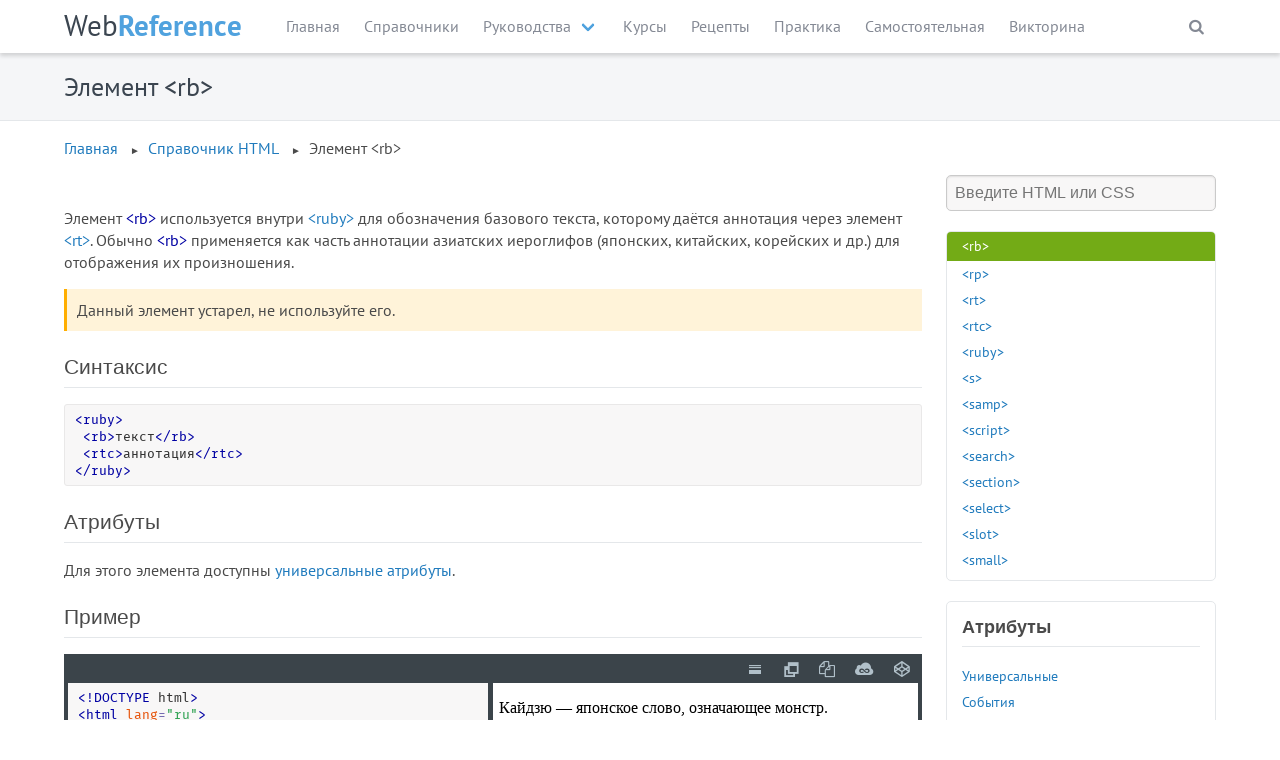

--- FILE ---
content_type: text/html; charset=UTF-8
request_url: https://webref.ru/html/rb
body_size: 8644
content:
 
    

<!DOCTYPE html>
<html lang="ru">
	<head>
		<title>Элемент <rb> | HTML | WebReference</title>
		<meta charset="utf-8" />
<meta name="MobileOptimized" content="width" />
<meta name="HandheldFriendly" content="true" />
<meta name="viewport" content="width=device-width, initial-scale=1.0" />
<meta name="description" content="Элемент &lt;rb&gt; используется внутри элемента &lt;ruby&gt; для обозначения базового текста, которому даётся аннотация через элемент &lt;rt&gt;." />
<link rel="canonical" href="https://webref.ru/html/rb" />
<link rel="shortlink" href="https://webref.ru/node/2852" />

		<meta name="theme-color" content="#50a2de" media="(prefers-color-scheme: light)">
		<meta name="theme-color" content="#1f2d3b" media="(prefers-color-scheme: dark)">
		<link rel="icon" type="image/svg+xml" href="/themes/webref/ico/favicon.svg">
		<link rel="icon" type="image/png" sizes="16x16" href="/themes/webref/ico/64x64.png">
		<link rel="icon" type="image/png" sizes="32x32" href="/themes/webref/ico/32x32.png">
		<link rel="icon" type="image/png" sizes="16x16" href="/themes/webref/ico/16x16.png">
				<link rel="preload" href="/themes/webref/font/fontello.woff2" as="font" type="font/woff2" crossorigin>
		<link rel="preload" href="/themes/webref/font/PTSans-Web-Regular.woff2" as="font" type="font/woff2" crossorigin>
		<link rel="preload" href="/themes/webref/font/PTSans-Web-Bold.woff2" as="font" type="font/woff2" crossorigin>
		<link rel="preload" href="/themes/webref/font/FiraMono.woff2" as="font" type="font/woff2" crossorigin>
				<link rel="stylesheet" media="all" href="/themes/webref/css/vendor/bulma.min.css?t4wg52" />
<link rel="stylesheet" media="all" href="/themes/webref/css/style.min.css?t4wg52" />

		
		<script>window.yaContextCb=window.yaContextCb||[]</script>
		<script src="https://yandex.ru/ads/system/context.js" async></script>
		<script src="https://cdn.adfinity.pro/code/webref.ru/adfinity.js" async></script>
	</head>
	<body>
		<noscript><img src="https://mc.yandex.ru/watch/94497409" class="hide" alt=""></noscript>

		  
<header class="w-header-main">
      
  
                <nav class="navbar container" role="navigation" aria-label="main navigation">
          <div class="navbar-brand">
              <a href="/" class="w-logo"><span class="w-logo-p1">Web</span><span class="w-logo-p2">Reference</span></a>

              <a role="button" class="navbar-burger" aria-label="menu" aria-expanded="false" data-target="w-navbar">
                  <span aria-hidden="true"></span>
                  <span aria-hidden="true"></span>
                  <span aria-hidden="true"></span>
              </a>
          </div>
          <div id="w-navbar" class="navbar-menu w-menu-main">
            <div class="navbar-start">
      
                      
                          <a href="/" class="navbar-item" data-drupal-link-system-path="&lt;front&gt;">Главная</a>
            
                      
                          <a href="/ref" class="navbar-item" data-drupal-link-system-path="taxonomy/term/24">Справочники</a>
            
                      
                          <div class="navbar-item has-dropdown is-hoverable">
                <span class="navbar-link">Руководства</span>
                <div class="navbar-dropdown">
                    
        
                      
                          <a href="/layout" class="navbar-item" data-drupal-link-system-path="taxonomy/term/43">HTML, CSS, Вёрстка</a>
            
                      
                          <a href="/dev" class="navbar-item" data-drupal-link-system-path="taxonomy/term/1">Веб-технологии</a>
            
          
        

                </div>
              </div>
            
                      
                          <a href="/course" class="navbar-item" data-drupal-link-system-path="course">Курсы</a>
            
                      
                          <a href="/recipe" class="navbar-item" data-drupal-link-system-path="recipe">Рецепты</a>
            
                      
                          <a href="/practice" class="navbar-item" data-drupal-link-system-path="practice">Практика</a>
            
                      
                          <a href="/individual" class="navbar-item" data-drupal-link-system-path="individual">Самостоятельная</a>
            
                      
                          <a href="/quiz" class="navbar-item" data-drupal-link-system-path="quiz">Викторина</a>
            
          
                  <div class="is-hidden-desktop">
              <form action="/search/" class="navbar-form">
                <input type="search" placeholder="Поиск по сайту" name="s" autocomplete="off" class="input">
                <input type="hidden" name="cx" value="partner-pub-0708135098984815:9970767379">
                <input type="hidden" name="cof" value="FORID:10">
                <input type="hidden" name="ie" value="UTF-8">
              </form>
            </div>    
          </div>

          <div class="navbar-end">
            <div class="navbar-item is-hidden-touch">
              <div class="w-search-bar" id="w-search">
                <span class="w-search-button" @click="setFocus"></span>
                <div class="w-search-input" v-if="isSearchBar" v-cloak>
                <form action="/search/" id="cse-search-box">
                  <input type="search" placeholder="Поиск по сайту" name="s" autocomplete="off" id="cse-search-input" class="input" 
                          ref="search" @focusout="isSearchBar=false">
                  <input type="hidden" name="cx" value="partner-pub-0708135098984815:9970767379">
                  <input type="hidden" name="cof" value="FORID:10">
                  <input type="hidden" name="ie" value="UTF-8">
                </form>
              </div>
            </div>
          </div>
        </div>
      </nav>
      




</header><main>
	<div class="w-title">
		<div class="container">
			<h1>Элемент &lt;rb&gt;</h1>
		</div>
	</div>
	<div class="container">
		<div class="w-block"  id="block-breadcrumbs">
    <div class="w-block-content">
        <nav role="navigation" aria-labelledby="system-breadcrumb">
    <h2 id="system-breadcrumb" class="visually-hidden">Breadcrumb</h2>
    <ol>
          <li>
                  <a href="/">Главная</a>
              </li>
          <li>
                  <a href="/html">Справочник HTML</a>
              </li>
          <li>
                  Элемент &lt;rb&gt;
              </li>
        </ol>
  </nav>

    </div>
</div>

	</div>
	<div class="container">
		<div class="columns">			
			<div class="column is-9-desktop is-12-tablet is-12-mobile w-content">
				<div class="w-block"  id="block-werbe-horizontal-120">
    <div class="w-block-content">
      
            <div><div class="adfinity_block_4663"></div></div>
      
    </div>
</div>

				<div id="w-main">
					<div data-drupal-messages-fallback class="hidden"></div>

  <p>Элемент <span class="tag">&lt;rb&gt;</span> используется внутри <a href="/html/ruby">&lt;ruby&gt;</a> для обозначения базового текста, которому даётся аннотация через элемент <a href="/html/rt">&lt;rt&gt;</a>. Обычно <span class="tag">&lt;rb&gt;</span> применяется как часть аннотации азиатских иероглифов (японских, китайских, корейских и др.) для отображения их произношения.</p>
<p class="note">Данный элемент устарел, не используйте его.</p>
<h2 class="w-block-title w-ref-section">Синтаксис</h2>  <pre><code data-language="html">&lt;ruby&gt;
 &lt;rb&gt;текст&lt;/rb&gt;
 &lt;rtc&gt;аннотация&lt;/rtc&gt;
&lt;/ruby&gt;</code></pre>
<h2 class="w-block-title w-ref-section">Атрибуты</h2>  <p class="more">Для этого элемента доступны <a href="/html/attr/common">универсальные атрибуты</a>.</p>
<h2 class="w-block-title w-ref-section">Пример</h2>  <w-example>&lt;!DOCTYPE html&gt;
&lt;html lang=&quot;ru&quot;&gt;
 &lt;head&gt;
  &lt;meta charset=&quot;utf-8&quot;&gt;
  &lt;title&gt;rb&lt;/title&gt;
  &lt;style&gt;
   ruby:lang(ja) {
    font-size: 2em; /* Размер шрифта */
   }
   rt {
    color: #800; /* Цвет текста */
   }
  &lt;/style&gt;
 &lt;/head&gt;
 &lt;body&gt;
  &lt;p&gt;Кайдзю — японское слово, означающее монстр.&lt;/p&gt;
  &lt;ruby lang=&quot;ja&quot;&gt;
   &lt;rb&gt;怪&lt;/rb&gt;
   &lt;rp&gt;(&lt;/rp&gt;&lt;rt&gt;Kai&lt;/rt&gt;&lt;rp&gt;)&lt;/rp&gt;
   &lt;rb&gt;獣&lt;/rb&gt;
   &lt;rp&gt;(&lt;/rp&gt;&lt;rt&gt;jū&lt;/rt&gt;&lt;rp&gt;)&lt;/rp&gt;
  &lt;/ruby&gt;
 &lt;/body&gt;
&lt;/html&gt;</w-example>

<p>Результат данного примера показан ниже.</p>
<p class="fig ill"> <img src="/assets/images/html/tag_rb.webp" alt="Базовый текст" width="600"></p>
<p class="figsign">Рис. 1. Базовый текст</p>
	<h2 class="w-block-title w-ref-section">
		<button @click="isHintSpec=true" class="w-hint-ref">
			<i class="icon-help"></i>
		</button>
		Спецификация</h2>
	<ul>
<li><a href="https://html.spec.whatwg.org/multipage/obsolete.html#rb" hreflang="en" lang="en">HTML Living Standard</a></li>
</ul>
<w-modal v-show="isHintSpec" @close="isHintSpec=false">
	<template v-slot:header>
		Спецификация
	</template>
	<template v-slot:default>
		<p>Каждая спецификация проходит несколько стадий одобрения.</p>
		<ul>
			<li>Draft (<span class="spec-Draft">Черновик спецификации</span>) — первая черновая версия стандарта.</li>
			<li>Editor's draft (<span class="spec-ED">Редакторский черновик</span>) — черновая версия стандарта после внесения правок редакторами проекта.</li>
			<li>Working Draft (<span class="spec-WD">Рабочий проект</span>) — более зрелая версия черновика после обсуждения и внесения поправок для рассмотрения сообществом.</li>
			<li>Proposed Recommendation (<span class="spec-PR">Предлагаемая рекомендация</span>) — на этом этапе документ представлен на рассмотрение Консультативного совета W3C для окончательного утверждения.</li>
			<li>Candidate Recommendation (<span class="spec-CR">Возможная рекомендация</span>) — группа, отвечающая за стандарт, удовлетворена, как он соответствует своим целям, но требуется помощь сообщества разработчиков по реализации стандарта.</li>
			<li>Recommendation (<span class="spec-REC">Рекомендация</span>) —  спецификация одобрена W3C и рекомендована как стандарт.</li>
			<li>Superseded Recommendation (<span class="spec-SR">Заменённая рекомендация</span>) — спецификация заменена более новой версией, которая и рекомендована для принятия.</li>
		</ul>
	</template>
</w-modal>
	<h2 class="w-block-title w-ref-section">
		<button @click="isHintBrowser=true" class="w-hint-ref">
			<i class="icon-help"></i>
		</button>
		Браузеры</h2>
	<b-tabs type="is-boxed">
  <b-tab-item label="Настольные" icon="icon-desktop" icon-pack="icon">
    <table class="data browser">
      <tr class="br">
        <td title="Internet Explorer"><span class="ie"></span></td>
        <td title="Edge"><span class="ed"></span></td>
        <td title="Chrome"><span class="cr"></span></td>
        <td title="Opera"><span class="op"></span></td>
        <td title="Safari"><span class="sa"></span></td>
        <td title="Firefox"><span class="fx"></span></td>
      </tr>
      <tr class="sp">
        <td class="yes"><span>6</span></td>
        <td class="yes"><span>79</span></td>
        <td class="yes"><span>5</span></td>
        <td class="yes"><span>15</span></td>
        <td class="yes"><span>5</span></td>
        <td class="yes"><span>38</span></td>
      </tr>
    </table>
  </b-tab-item><b-tab-item label="Мобильные" icon="icon-mobile" icon-pack="icon">
    <table class="data browser">
      <tr class="br">
        <td title="Android WebView"><span class="an"></span></td>
        <td title="Firefox для Android"><span class="fx"></span></td>
        <td title="Opera для Android"><span class="op"></span></td>
        <td title="iOS Safari"><span class="sa"></span></td>
      </tr>
      <tr class="sp">
        <td class="yes"><span>4.4</span></td>
        <td class="yes"><span>38</span></td>
        <td class="yes"><span>14</span></td>
        <td class="yes"><span>4.2</span></td>
      </tr>
    </table>
  </b-tab-item>
</b-tabs>
<w-modal v-show="isHintBrowser" @close="isHintBrowser=false">
	<template v-slot:header>
		Браузеры
	</template>
<p>В таблице браузеров применяются следующие обозначения.</p>
<ul>
  <li><span class="yes"><span class="icon-ok"></span></span> — элемент полностью поддерживается браузером;</li>
  <li><span class="no"><span class="icon-cancel"></span></span> — элемент браузером не воспринимается и игнорируется;</li>
  <li><span class="warn"><span class="icon-warning"></span></span> — при работе возможно появление различных  ошибок, либо элемент поддерживается с оговорками.</li>
</ul>
<p>Число указывает версию браузреа, начиная с которой элемент поддерживается.</p>
</w-modal>
<div class="w-tag-list">
  <span class="w-tag-item"><a href="/html/type/deprecated" hreflang="ru">Устаревшие</a></span>
  <span class="w-tag-item"><a href="/html/type/text" hreflang="ru">Текст</a></span>
</div>
					<div class="w-block"  class="views-element-container" id="block-similar-block">
      <h2 class="w-block-title">См. также</h2>
    <div class="w-block-content">
      


    
<ul class="w-similar">

      <li><a href="/html/rp" hreflang="ru">Элемент &lt;rp&gt;</a></li>
      <li><a href="/html/rt" hreflang="ru">Элемент &lt;rt&gt;</a></li>
      <li><a href="/html/rtc" hreflang="ru">Элемент &lt;rtc&gt;</a></li>
      <li><a href="/html/ruby" hreflang="ru">Элемент &lt;ruby&gt;</a></li>
  
</ul>


    </div>
</div>

				</div>
			</div>
			<aside class="column is-3-desktop is-12-tablet is-12-mobile w-sidebar" id="w-sidebar">
				<div class="w-block"  id="block-html-css-search">
    <div class="w-block-content">
      
            <div><w-autocomplete :suggestions="suggestions" v-model="value"></w-autocomplete></div>
      
    </div>
</div>
<div class="w-block"  id="block-html-element">
      <h2 class="w-block-title">Элементы HTML</h2>
    <div class="w-block-content">
      
              <ul class="w-block-menu w-dev">
                    <li >
        <a href="/html/%21--" data-drupal-link-system-path="node/16">&lt;!-- --&gt;</a>
       
              </li>
                <li >
        <a href="/html/%21doctype" data-drupal-link-system-path="node/15">&lt;!DOCTYPE&gt;</a>
       
              </li>
                <li >
        <a href="/html/a" data-drupal-link-system-path="node/11">&lt;a&gt;</a>
       
              </li>
                <li >
        <a href="/html/abbr" data-drupal-link-system-path="node/12">&lt;abbr&gt;</a>
       
              </li>
                <li >
        <a href="/html/acronym" data-drupal-link-system-path="node/13">&lt;acronym&gt;</a>
       
              </li>
                <li >
        <a href="/html/address" data-drupal-link-system-path="node/14">&lt;address&gt;</a>
       
              </li>
                <li >
        <a href="/html/applet" data-drupal-link-system-path="node/17">&lt;applet&gt;</a>
       
              </li>
                <li >
        <a href="/html/area" data-drupal-link-system-path="node/18">&lt;area&gt;</a>
       
              </li>
                <li >
        <a href="/html/article" data-drupal-link-system-path="node/19">&lt;article&gt;</a>
       
              </li>
                <li >
        <a href="/html/aside" data-drupal-link-system-path="node/20">&lt;aside&gt;</a>
       
              </li>
                <li >
        <a href="/html/audio" data-drupal-link-system-path="node/21">&lt;audio&gt;</a>
       
              </li>
                <li >
        <a href="/html/b" data-drupal-link-system-path="node/22">&lt;b&gt;</a>
       
              </li>
                <li >
        <a href="/html/base" data-drupal-link-system-path="node/23">&lt;base&gt;</a>
       
              </li>
                <li >
        <a href="/html/basefont" data-drupal-link-system-path="node/24">&lt;basefont&gt;</a>
       
              </li>
                <li >
        <a href="/html/bdi" data-drupal-link-system-path="node/25">&lt;bdi&gt;</a>
       
              </li>
                <li >
        <a href="/html/bdo" data-drupal-link-system-path="node/26">&lt;bdo&gt;</a>
       
              </li>
                <li >
        <a href="/html/bgsound" data-drupal-link-system-path="node/27">&lt;bgsound&gt;</a>
       
              </li>
                <li >
        <a href="/html/big" data-drupal-link-system-path="node/29">&lt;big&gt;</a>
       
              </li>
                <li >
        <a href="/html/blink" data-drupal-link-system-path="node/31">&lt;blink&gt;</a>
       
              </li>
                <li >
        <a href="/html/blockquote" data-drupal-link-system-path="node/28">&lt;blockquote&gt;</a>
       
              </li>
                <li >
        <a href="/html/body" data-drupal-link-system-path="node/30">&lt;body&gt;</a>
       
              </li>
                <li >
        <a href="/html/br" data-drupal-link-system-path="node/32">&lt;br&gt;</a>
       
              </li>
                <li >
        <a href="/html/button" data-drupal-link-system-path="node/33">&lt;button&gt;</a>
       
              </li>
                <li >
        <a href="/html/canvas" data-drupal-link-system-path="node/34">&lt;canvas&gt;</a>
       
              </li>
                <li >
        <a href="/html/caption" data-drupal-link-system-path="node/35">&lt;caption&gt;</a>
       
              </li>
                <li >
        <a href="/html/center" data-drupal-link-system-path="node/36">&lt;center&gt;</a>
       
              </li>
                <li >
        <a href="/html/cite" data-drupal-link-system-path="node/37">&lt;cite&gt;</a>
       
              </li>
                <li >
        <a href="/html/code" data-drupal-link-system-path="node/38">&lt;code&gt;</a>
       
              </li>
                <li >
        <a href="/html/col" data-drupal-link-system-path="node/39">&lt;col&gt;</a>
       
              </li>
                <li >
        <a href="/html/colgroup" data-drupal-link-system-path="node/40">&lt;colgroup&gt;</a>
       
              </li>
                <li >
        <a href="/html/command" data-drupal-link-system-path="node/41">&lt;command&gt;</a>
       
              </li>
                <li >
        <a href="/html/comment" data-drupal-link-system-path="node/42">&lt;comment&gt;</a>
       
              </li>
                <li >
        <a href="/html/data" data-drupal-link-system-path="node/1138">&lt;data&gt;</a>
       
              </li>
                <li >
        <a href="/html/datalist" data-drupal-link-system-path="node/43">&lt;datalist&gt;</a>
       
              </li>
                <li >
        <a href="/html/dd" data-drupal-link-system-path="node/44">&lt;dd&gt;</a>
       
              </li>
                <li >
        <a href="/html/del" data-drupal-link-system-path="node/45">&lt;del&gt;</a>
       
              </li>
                <li >
        <a href="/html/details" data-drupal-link-system-path="node/46">&lt;details&gt;</a>
       
              </li>
                <li >
        <a href="/html/dfn" data-drupal-link-system-path="node/47">&lt;dfn&gt;</a>
       
              </li>
                <li >
        <a href="/html/dialog" data-drupal-link-system-path="node/1116">&lt;dialog&gt;</a>
       
              </li>
                <li >
        <a href="/html/dir" data-drupal-link-system-path="node/48">&lt;dir&gt;</a>
       
              </li>
                <li >
        <a href="/html/div" data-drupal-link-system-path="node/49">&lt;div&gt;</a>
       
              </li>
                <li >
        <a href="/html/dl" data-drupal-link-system-path="node/50">&lt;dl&gt;</a>
       
              </li>
                <li >
        <a href="/html/dt" data-drupal-link-system-path="node/51">&lt;dt&gt;</a>
       
              </li>
                <li >
        <a href="/html/em" data-drupal-link-system-path="node/52">&lt;em&gt;</a>
       
              </li>
                <li >
        <a href="/html/embed" data-drupal-link-system-path="node/53">&lt;embed&gt;</a>
       
              </li>
                <li >
        <a href="/html/fieldset" data-drupal-link-system-path="node/54">&lt;fieldset&gt;</a>
       
              </li>
                <li >
        <a href="/html/figcaption" data-drupal-link-system-path="node/55">&lt;figcaption&gt;</a>
       
              </li>
                <li >
        <a href="/html/figure" data-drupal-link-system-path="node/56">&lt;figure&gt;</a>
       
              </li>
                <li >
        <a href="/html/font" data-drupal-link-system-path="node/57">&lt;font&gt;</a>
       
              </li>
                <li >
        <a href="/html/footer" data-drupal-link-system-path="node/59">&lt;footer&gt;</a>
       
              </li>
                <li >
        <a href="/html/form" data-drupal-link-system-path="node/58">&lt;form&gt;</a>
       
              </li>
                <li >
        <a href="/html/frame" data-drupal-link-system-path="node/60">&lt;frame&gt;</a>
       
              </li>
                <li >
        <a href="/html/frameset" data-drupal-link-system-path="node/61">&lt;frameset&gt;</a>
       
              </li>
                <li >
        <a href="/html/h1" data-drupal-link-system-path="node/62">&lt;h1&gt;</a>
       
              </li>
                <li >
        <a href="/html/h2" data-drupal-link-system-path="node/63">&lt;h2&gt;</a>
       
              </li>
                <li >
        <a href="/html/h3" data-drupal-link-system-path="node/64">&lt;h3&gt;</a>
       
              </li>
                <li >
        <a href="/html/h4" data-drupal-link-system-path="node/65">&lt;h4&gt;</a>
       
              </li>
                <li >
        <a href="/html/h5" data-drupal-link-system-path="node/66">&lt;h5&gt;</a>
       
              </li>
                <li >
        <a href="/html/h6" data-drupal-link-system-path="node/67">&lt;h6&gt;</a>
       
              </li>
                <li >
        <a href="/html/head" data-drupal-link-system-path="node/68">&lt;head&gt;</a>
       
              </li>
                <li >
        <a href="/html/header" data-drupal-link-system-path="node/69">&lt;header&gt;</a>
       
              </li>
                <li >
        <a href="/html/hgroup" data-drupal-link-system-path="node/70">&lt;hgroup&gt;</a>
       
              </li>
                <li >
        <a href="/html/hr" data-drupal-link-system-path="node/71">&lt;hr&gt;</a>
       
              </li>
                <li >
        <a href="/html/html" data-drupal-link-system-path="node/72">&lt;html&gt;</a>
       
              </li>
                <li >
        <a href="/html/i" data-drupal-link-system-path="node/73">&lt;i&gt;</a>
       
              </li>
                <li >
        <a href="/html/iframe" data-drupal-link-system-path="node/74">&lt;iframe&gt;</a>
       
              </li>
                <li >
        <a href="/html/img" data-drupal-link-system-path="node/75">&lt;img&gt;</a>
       
              </li>
                <li >
        <a href="/html/input" data-drupal-link-system-path="node/76">&lt;input&gt;</a>
       
              </li>
                <li >
        <a href="/html/ins" data-drupal-link-system-path="node/77">&lt;ins&gt;</a>
       
              </li>
                <li >
        <a href="/html/isindex" data-drupal-link-system-path="node/78">&lt;isindex&gt;</a>
       
              </li>
                <li >
        <a href="/html/kbd" data-drupal-link-system-path="node/79">&lt;kbd&gt;</a>
       
              </li>
                <li >
        <a href="/html/keygen" data-drupal-link-system-path="node/80">&lt;keygen&gt;</a>
       
              </li>
                <li >
        <a href="/html/label" data-drupal-link-system-path="node/84">&lt;label&gt;</a>
       
              </li>
                <li >
        <a href="/html/legend" data-drupal-link-system-path="node/83">&lt;legend&gt;</a>
       
              </li>
                <li >
        <a href="/html/li" data-drupal-link-system-path="node/82">&lt;li&gt;</a>
       
              </li>
                <li >
        <a href="/html/link" data-drupal-link-system-path="node/81">&lt;link&gt;</a>
       
              </li>
                <li >
        <a href="/html/listing" data-drupal-link-system-path="node/145">&lt;listing&gt;</a>
       
              </li>
                <li >
        <a href="/html/main" data-drupal-link-system-path="node/85">&lt;main&gt;</a>
       
              </li>
                <li >
        <a href="/html/map" data-drupal-link-system-path="node/86">&lt;map&gt;</a>
       
              </li>
                <li >
        <a href="/html/mark" data-drupal-link-system-path="node/88">&lt;mark&gt;</a>
       
              </li>
                <li >
        <a href="/html/marquee" data-drupal-link-system-path="node/87">&lt;marquee&gt;</a>
       
              </li>
                <li >
        <a href="/html/menu" data-drupal-link-system-path="node/89">&lt;menu&gt;</a>
       
              </li>
                <li >
        <a href="/html/menuitem" data-drupal-link-system-path="node/1255">&lt;menuitem&gt;</a>
       
              </li>
                <li >
        <a href="/html/meta" data-drupal-link-system-path="node/90">&lt;meta&gt;</a>
       
              </li>
                <li >
        <a href="/html/meter" data-drupal-link-system-path="node/91">&lt;meter&gt;</a>
       
              </li>
                <li >
        <a href="/html/multicol" data-drupal-link-system-path="node/143">&lt;multicol&gt;</a>
       
              </li>
                <li >
        <a href="/html/nav" data-drupal-link-system-path="node/92">&lt;nav&gt;</a>
       
              </li>
                <li >
        <a href="/html/nobr" data-drupal-link-system-path="node/93">&lt;nobr&gt;</a>
       
              </li>
                <li >
        <a href="/html/noembed" data-drupal-link-system-path="node/94">&lt;noembed&gt;</a>
       
              </li>
                <li >
        <a href="/html/noframes" data-drupal-link-system-path="node/95">&lt;noframes&gt;</a>
       
              </li>
                <li >
        <a href="/html/noindex" data-drupal-link-system-path="node/1065">&lt;noindex&gt;</a>
       
              </li>
                <li >
        <a href="/html/noscript" data-drupal-link-system-path="node/96">&lt;noscript&gt;</a>
       
              </li>
                <li >
        <a href="/html/object" data-drupal-link-system-path="node/97">&lt;object&gt;</a>
       
              </li>
                <li >
        <a href="/html/ol" data-drupal-link-system-path="node/98">&lt;ol&gt;</a>
       
              </li>
                <li >
        <a href="/html/optgroup" data-drupal-link-system-path="node/99">&lt;optgroup&gt;</a>
       
              </li>
                <li >
        <a href="/html/option" data-drupal-link-system-path="node/100">&lt;option&gt;</a>
       
              </li>
                <li >
        <a href="/html/output" data-drupal-link-system-path="node/101">&lt;output&gt;</a>
       
              </li>
                <li >
        <a href="/html/p" data-drupal-link-system-path="node/102">&lt;p&gt;</a>
       
              </li>
                <li >
        <a href="/html/param" data-drupal-link-system-path="node/103">&lt;param&gt;</a>
       
              </li>
                <li >
        <a href="/html/picture" data-drupal-link-system-path="node/1256">&lt;picture&gt;</a>
       
              </li>
                <li >
        <a href="/html/plaintext" data-drupal-link-system-path="node/104">&lt;plaintext&gt;</a>
       
              </li>
                <li >
        <a href="/html/pre" data-drupal-link-system-path="node/105">&lt;pre&gt;</a>
       
              </li>
                <li >
        <a href="/html/progress" data-drupal-link-system-path="node/106">&lt;progress&gt;</a>
       
              </li>
                <li >
        <a href="/html/q" data-drupal-link-system-path="node/107">&lt;q&gt;</a>
       
              </li>
                  <li class="is-active">
          <a href="/html/rb" class="is-active" data-drupal-link-system-path="node/2852">&lt;rb&gt;</a>    
       
              </li>
                <li >
        <a href="/html/rp" data-drupal-link-system-path="node/108">&lt;rp&gt;</a>
       
              </li>
                <li >
        <a href="/html/rt" data-drupal-link-system-path="node/109">&lt;rt&gt;</a>
       
              </li>
                <li >
        <a href="/html/rtc" data-drupal-link-system-path="node/1254">&lt;rtc&gt;</a>
       
              </li>
                <li >
        <a href="/html/ruby" data-drupal-link-system-path="node/110">&lt;ruby&gt;</a>
       
              </li>
                <li >
        <a href="/html/s" data-drupal-link-system-path="node/111">&lt;s&gt;</a>
       
              </li>
                <li >
        <a href="/html/samp" data-drupal-link-system-path="node/112">&lt;samp&gt;</a>
       
              </li>
                <li >
        <a href="/html/script" data-drupal-link-system-path="node/113">&lt;script&gt;</a>
       
              </li>
                <li >
        <a href="/html/search" data-drupal-link-system-path="node/2857">&lt;search&gt;</a>
       
              </li>
                <li >
        <a href="/html/section" data-drupal-link-system-path="node/114">&lt;section&gt;</a>
       
              </li>
                <li >
        <a href="/html/select" data-drupal-link-system-path="node/115">&lt;select&gt;</a>
       
              </li>
                <li >
        <a href="/html/slot" data-drupal-link-system-path="node/2872">&lt;slot&gt;</a>
       
              </li>
                <li >
        <a href="/html/small" data-drupal-link-system-path="node/116">&lt;small&gt;</a>
       
              </li>
                <li >
        <a href="/html/source" data-drupal-link-system-path="node/118">&lt;source&gt;</a>
       
              </li>
                <li >
        <a href="/html/spacer" data-drupal-link-system-path="node/144">&lt;spacer&gt;</a>
       
              </li>
                <li >
        <a href="/html/span" data-drupal-link-system-path="node/117">&lt;span&gt;</a>
       
              </li>
                <li >
        <a href="/html/strike" data-drupal-link-system-path="node/119">&lt;strike&gt;</a>
       
              </li>
                <li >
        <a href="/html/strong" data-drupal-link-system-path="node/120">&lt;strong&gt;</a>
       
              </li>
                <li >
        <a href="/html/style" data-drupal-link-system-path="node/121">&lt;style&gt;</a>
       
              </li>
                <li >
        <a href="/html/sub" data-drupal-link-system-path="node/122">&lt;sub&gt;</a>
       
              </li>
                <li >
        <a href="/html/summary" data-drupal-link-system-path="node/124">&lt;summary&gt;</a>
       
              </li>
                <li >
        <a href="/html/sup" data-drupal-link-system-path="node/123">&lt;sup&gt;</a>
       
              </li>
                <li >
        <a href="/html/table" data-drupal-link-system-path="node/125">&lt;table&gt;</a>
       
              </li>
                <li >
        <a href="/html/tbody" data-drupal-link-system-path="node/126">&lt;tbody&gt;</a>
       
              </li>
                <li >
        <a href="/html/td" data-drupal-link-system-path="node/127">&lt;td&gt;</a>
       
              </li>
                <li >
        <a href="/html/template" data-drupal-link-system-path="node/1448">&lt;template&gt;</a>
       
              </li>
                <li >
        <a href="/html/textarea" data-drupal-link-system-path="node/128">&lt;textarea&gt;</a>
       
              </li>
                <li >
        <a href="/html/tfoot" data-drupal-link-system-path="node/129">&lt;tfoot&gt;</a>
       
              </li>
                <li >
        <a href="/html/th" data-drupal-link-system-path="node/130">&lt;th&gt;</a>
       
              </li>
                <li >
        <a href="/html/thead" data-drupal-link-system-path="node/131">&lt;thead&gt;</a>
       
              </li>
                <li >
        <a href="/html/time" data-drupal-link-system-path="node/132">&lt;time&gt;</a>
       
              </li>
                <li >
        <a href="/html/title" data-drupal-link-system-path="node/133">&lt;title&gt;</a>
       
              </li>
                <li >
        <a href="/html/tr" data-drupal-link-system-path="node/134">&lt;tr&gt;</a>
       
              </li>
                <li >
        <a href="/html/track" data-drupal-link-system-path="node/146">&lt;track&gt;</a>
       
              </li>
                <li >
        <a href="/html/tt" data-drupal-link-system-path="node/135">&lt;tt&gt;</a>
       
              </li>
                <li >
        <a href="/html/u" data-drupal-link-system-path="node/136">&lt;u&gt;</a>
       
              </li>
                <li >
        <a href="/html/ul" data-drupal-link-system-path="node/138">&lt;ul&gt;</a>
       
              </li>
                <li >
        <a href="/html/var" data-drupal-link-system-path="node/139">&lt;var&gt;</a>
       
              </li>
                <li >
        <a href="/html/video" data-drupal-link-system-path="node/140">&lt;video&gt;</a>
       
              </li>
                <li >
        <a href="/html/wbr" data-drupal-link-system-path="node/141">&lt;wbr&gt;</a>
       
              </li>
                <li >
        <a href="/html/xmp" data-drupal-link-system-path="node/142">&lt;xmp&gt;</a>
       
              </li>
        </ul>
  


    </div>
</div><div class="w-block"  id="block-html-attr">
      <h2 class="w-block-title">Атрибуты</h2>
    <div class="w-block-content">
      
              <ul class="w-block-menu w-dev">
                    <li >
        <a href="/html/attr/common" data-drupal-link-system-path="node/152">Универсальные</a>
       
              </li>
                <li >
        <a href="/html/attr/event" data-drupal-link-system-path="node/166">События</a>
       
              </li>
        </ul>
  


    </div>
</div><div class="w-block"  id="block-html-value">
      <h2 class="w-block-title">Значения</h2>
    <div class="w-block-content">
      
              <ul class="w-block-menu w-dev">
                    <li >
        <a href="/html/value/mime" data-drupal-link-system-path="node/151">MIME-типы</a>
       
              </li>
                <li >
        <a href="/html/value/url" data-drupal-link-system-path="node/777">Адрес</a>
       
              </li>
                <li >
        <a href="/html/value/lang" data-drupal-link-system-path="node/150">Коды языков</a>
       
              </li>
                <li >
        <a href="/html/value/colorname" data-drupal-link-system-path="node/149">Названия цветов</a>
       
              </li>
                <li >
        <a href="/html/value/percent" data-drupal-link-system-path="node/783">Проценты</a>
       
              </li>
                <li >
        <a href="/html/value/script" data-drupal-link-system-path="node/147">Скрипт</a>
       
              </li>
                <li >
        <a href="/html/value/text" data-drupal-link-system-path="node/781">Текст</a>
       
              </li>
                <li >
        <a href="/html/value/color" data-drupal-link-system-path="node/148">Цвет</a>
       
              </li>
                <li >
        <a href="/html/value/number" data-drupal-link-system-path="node/782">Число</a>
       
              </li>
        </ul>
  


    </div>
</div><div class="w-block"  class="views-element-container" id="block-html-category">
      <h2 class="w-block-title">Типы элементов</h2>
    <div class="w-block-content">
      


        <div class="w-html-category"><span class="w-html-category-icon">  <img width="20" height="20" src="/assets/images/html/icon/ic_video.svg" />
</span><a href="/html/type/video" hreflang="ru">Аудио и видео</a></div>
    <div class="w-html-category"><span class="w-html-category-icon">  <img width="20" height="20" src="/assets/images/html/icon/ic_doc.svg" />
</span><a href="/html/type/doc" hreflang="ru">Документ</a></div>
    <div class="w-html-category"><span class="w-html-category-icon">  <img width="20" height="20" src="/assets/images/html/icon/ic_image.svg" />
</span><a href="/html/type/img" hreflang="ru">Изображения</a></div>
    <div class="w-html-category"><span class="w-html-category-icon">  <img width="20" height="20" src="/assets/images/html/icon/ic_object.svg" />
</span><a href="/html/type/object" hreflang="ru">Объекты</a></div>
    <div class="w-html-category"><span class="w-html-category-icon">  <img width="20" height="20" src="/assets/images/html/icon/ic_semantics.svg" />
</span><a href="/html/type/semantics" hreflang="ru">Семантика</a></div>
    <div class="w-html-category"><span class="w-html-category-icon">  <img width="20" height="20" src="/assets/images/html/icon/ic_script.svg" />
</span><a href="/html/type/script" hreflang="ru">Скрипты</a></div>
    <div class="w-html-category"><span class="w-html-category-icon">  <img width="20" height="20" src="/assets/images/html/icon/ic_list.svg" />
</span><a href="/html/type/list" hreflang="ru">Списки</a></div>
    <div class="w-html-category"><span class="w-html-category-icon">  <img width="20" height="20" src="/assets/images/html/icon/ic_link.svg" />
</span><a href="/html/type/link" hreflang="ru">Ссылки</a></div>
    <div class="w-html-category"><span class="w-html-category-icon">  <img width="20" height="20" src="/assets/images/html/icon/ic_table.svg" />
</span><a href="/html/type/table" hreflang="ru">Таблицы</a></div>
    <div class="w-html-category"><span class="w-html-category-icon">  <img width="20" height="20" src="/assets/images/html/icon/ic_text.svg" />
</span><a href="/html/type/text" hreflang="ru">Текст</a></div>
    <div class="w-html-category"><span class="w-html-category-icon">  <img width="20" height="20" src="/assets/images/html/icon/ic_trash.svg" />
</span><a href="/html/type/deprecated" hreflang="ru">Устаревшие</a></div>
    <div class="w-html-category"><span class="w-html-category-icon">  <img width="20" height="20" src="/assets/images/html/icon/ic_form.svg" />
</span><a href="/html/type/form" hreflang="ru">Формы</a></div>
    <div class="w-html-category"><span class="w-html-category-icon">  <img width="20" height="20" src="/assets/images/html/icon/ic_frame.svg" />
</span><a href="/html/type/frame" hreflang="ru">Фреймы</a></div>



    </div>
</div>

				<section class="w-region w-region-sidebar-toc">
    <div class="w-block"  id="block-werbe-vertikal-240">
    <div class="w-block-content">
      
            <div><div class="adfinity_block_4664"></div></div>
      
    </div>
</div>

</section>
				
			</aside>
		</div>
	</div>
</main>
<footer>
	<div class="w-footer-top">
		<div class="container">
			<div class="columns">
				<div class="column is-12-mobile is-3-desktop">
					<p class="w-logo"><span class="w-logo-p1">Web</span><span class="w-logo-p2">Reference</span></p>
					<p class="w-footer-editor">Гл. редактор: Влад Мержевич</p>
					<address class="w-footer-address">vlad@webref.ru</address>
				</div>				
				<section class="column is-12-mobile is-7-desktop">
					<h3>О сайте</h3>
					<p class="w-footer-about">На сайте находятся справочники и учебные курсы по различным веб-технологиям, а также руководства по вёрстке веб-страниц.</p>
				</section>
				<div class="column is-hidden-touch is-1-desktop counter">
					<img id="liveInternet" width="31" height="31" src="[data-uri]" alt="">
					<script src="/themes/webref/js/li.js"></script>
				</div>
			</div>
		</div>
	</div>
	<div class="w-footer-bottom">
		<div class="container">
			<div class="columns is-multiline">
				<section class="column is-6-mobile is-3-desktop">
					<h3>Связи</h3>
					<ul class="w-footer-reference">
						<li><i class="icon-rss"></i> <a href="//feeds.feedburner.com/webref" rel="nofollow">RSS</a></li>
						<li><i class="icon-jsfiddle"></i> <a href="//jsfiddle.net/user/webref/fiddles/" rel="nofollow">JSFiddle</a></li>
						<li><i class="icon-github"></i> <a href="//github.com/webref" rel="nofollow">GitHub</a></li>
						<li><i class="icon-vk"></i> <a href="//vk.com/webref" rel="nofollow">ВКонтакте</a></li>
						<li><i class="icon-telegram"></i> <a href="//t.me/webref_ru" rel="nofollow">Телеграм</a></li>
						<li><i class="icon-doc-text"></i> <a href="//drive.google.com/drive/folders/1LZOhiB5pvbtQtnx_z9XzjjgUOK5pu1U-" rel="nofollow">Google Диск</a></li>
						<li><i class="icon-play"></i> <a href="//play.google.com/store/apps/developer?id=webref.ru" rel="nofollow">Google Play</a></li>
						<li><i class="icon-youtube"></i> <a href="//www.youtube.com/channel/UC0KbjRLHLbfWbL7IkmHSZNg" rel="nofollow">YouTube</a></li>
						<li><i class="icon-users"></i> <a href="//htmlforum.dev" rel="nofollow">Форум</a></li>
					</ul>
				</section>
				<section class="column is-6-mobile is-3-desktop">
					<h3>Разделы сайта</h3>
					<ul class="w-footer-menu">
						<li><i class="icon-book"></i> <a href="/ref">Справочники</a></li>
						<li><i class="icon-layout"></i> <a href="/layout">Вёрстка</a></li>
						<li><i class="icon-gear"></i> <a href="/dev">Веб-технологии</a></li>
						<li><i class="icon-help"></i> <a href="/recipe">Рецепты</a></li>
						<li><i class="icon-bookmark"></i> <a href="/course">Учебные курсы</a></li>
						<li><i class="icon-pencil"></i> <a href="/practice">Практика</a></li>
						<li><i class="icon-css3"></i> <a href="/individual">Самостоятельная</a></li>
						<li><i class="icon-help"></i> <a href="/quiz">Викторина</a></li>
					</ul>		
				</section>
				<section class="column is-6-mobile is-3-desktop">
					<h3>Популярное</h3>
					<div class="w-block"  class="views-element-container" id="block-views-block-popular">
    <div class="w-block-content">
      


    
<ul class="w-footer-menu">

      <li>  <img width="16" height="16" src="/assets/images/svg/html5.svg" />
<a href="/layout/learn-html-css" hreflang="ru">Уроки по HTML и CSS</a></li>
      <li>  <img width="16" height="16" src="/assets/images/svg/html5.svg" />
<a href="/layout/html5-css3" hreflang="ru">HTML5 и CSS3 на примерах</a></li>
      <li>  <img width="16" height="16" src="/assets/images/svg/layout.svg" />
<a href="/layout/flexbox-tutorial" hreflang="ru">Руководство по флексбоксам</a></li>
      <li>  <img width="16" height="16" src="/assets/images/svg/json.svg" />
<a href="/dev/json-tutorial" hreflang="ru">Руководство по JSON</a></li>
      <li>  <img width="16" height="16" src="/assets/images/svg/html5.svg" />
<a href="/layout/howtocodeinhtml" hreflang="ru">Как верстать на HTML5 и CSS3</a></li>
      <li>  <img width="16" height="16" src="/assets/images/svg/css3.svg" />
<a href="/layout/advanced-html-css" hreflang="ru">Продвинутые уроки по HTML и CSS</a></li>
      <li>  <img width="16" height="16" src="/assets/images/svg/layout.svg" />
<a href="/layout/visual-guide-flexbox" hreflang="ru">Визуальное руководство по свойствам flexbox</a></li>
      <li>  <img width="16" height="16" src="/assets/images/svg/bootstrap.svg" />
<a href="/layout/bootstrap5" hreflang="ru">Руководство по Bootstrap 5</a></li>
  
</ul>


    </div>
</div>

				</section>
				<section class="column is-6-mobile is-3-desktop">
					<h3>Помощь по сайту</h3>
					<ul class="w-footer-help">
						<li><a href="/author">Авторы</a></li>
						<li><a href="/help/legend">Обозначения</a></li>
						<li><a href="/help/term">Терминология</a></li>
						<li><a href="/help/app">Наши приложения</a></li>
						<li><a href="/help/privacy">Конфиденциальность</a></li>
						<li><a href="/help/download">Скачать</a></li>
					</ul>
				</section>
			</div>
		</div>
	</div>
	<div class="w-footer-hosting">
		<div class="container">
			<p><a href="//beget.com/ru" rel="nofollow"><img src="/themes/webref/img/beget.svg" alt="Beget" width="100" height="46" class="hosting-logo" loading="lazy"></a>
			Сайт WebReference.ru использует <a href="//beget.com/ru" rel="nofollow">VPS от компании Beget</a>.</p>
		</div>
	</div>
	<div class="w-footer-copyright">
		<div class="container">
			<div class="columns">
				<div class="column is-12-mobile is-2-tablet is-2-desktop">
					<a href="http://creativecommons.org/licenses/by-nc/4.0/deed.ru" rel="nofollow"><img alt="Лицензия Creative Commons" src="/themes/webref/img/cc-by-nc.svg" width="120" height="42" loading="lazy"></a>
				</div>
				<div class="column is-12-mobile is-10-tablet is-10-desktop">Все материалы сайта доступны по <a href="http://creativecommons.org/licenses/by-nc/4.0/deed.ru" rel="nofollow">лицензии Creative Commons «Attribution-NonCommercial» («Атрибуция — Некоммерческое использование») 4.0 Всемирная</a>, если не указано иное.</div>
			</div>
		</div>
	</div>
</footer>




		<script src="/themes/webref/js/vendor/vue.min.js?t4wg52"></script>
<script src="/themes/webref/js/vue-search.min.js?t4wg52"></script>
<script src="/themes/webref/js/metrika.js?t4wg52"></script>
<script src="/themes/webref/js/vendor/rainbow.min.js?t4wg52"></script>
<script src="/themes/webref/js/vue-tabs.min.js?t4wg52"></script>
<script src="/themes/webref/js/vue-example.min.js?t4wg52"></script>
<script src="/themes/webref/js/main.min.js?t4wg52"></script>
<script src="/themes/webref/js/vue-sidebar.min.js?t4wg52"></script>

	</body>
</html>

--- FILE ---
content_type: text/css
request_url: https://webref.ru/themes/webref/css/style.min.css?t4wg52
body_size: 11933
content:
@charset "UTF-8";:root{--color-blue:#50a2de;--color-link:#207bbd;--color-violet:#8e44ad;--color-dark:#3b4550;--color-black:#0a131a;--color-red:#f05347;--color-yellow:#f3ae36;--color-green:#73ab16;--color-gray-light:#f5f6f8;--color-gray-medium:#e4e7ea;--color-gray-dark:#848994;--color-icon-info:#50c5de;--color-dark-gray-darker:#1f2d3b;--color-dark-gray-dark:#2b3e50;--color-dark-gray:#4e5d6c;--color-dark-gray-light:#8694a4;--color-dark-gray-lighter:#dee5ed;--color-dark-orange:#df691a;--color-dark-yellow:#f0ad4e;--color-dark-green:#5cb85c;--color-dark-blue:#5bc0de;--color-dark-red:#d9534f}@font-face{font-family:"PT Sans";src:url(../font/PTSans-Web-Regular.woff2) format("woff2"),url(../font/PTSans-Web-Regular.woff) format("woff"),url(../font/PTSans-Web-Regular.ttf) format("truetype");font-weight:400;font-style:normal;font-display:swap}@font-face{font-family:"PT Sans";src:url(../font/PTSans-Web-Bold.woff2) format("woff2"),url(../font/PTSans-Web-Bold.woff) format("woff"),url(../font/PTSans-Web-Bold.ttf) format("truetype");font-weight:700;font-style:normal;font-display:swap}@font-face{font-family:fontello;src:url(../font/fontello.woff2) format("woff2"),url(../font/fontello.woff) format("woff"),url(../font/fontello.ttf) format("truetype");font-weight:400;font-style:normal;font-display:swap}@font-face{font-family:"Fira Mono";src:url(../font/FiraMono.woff2) format("woff2"),url(../font/FiraMono.woff) format("woff"),url(../font/FiraMono.ttf) format("truetype");font-weight:400;font-style:normal;font-display:swap}@font-face{font-family:"Fira Mono";src:url(../font/FiraMono-Bold.woff2) format("woff2"),url(../font/FiraMono-Bold.woff) format("woff"),url(../font/FiraMono-Bold.ttf) format("truetype");font-weight:700;font-style:normal;font-display:swap}body{font-family:"PT Sans",Verdana,sans-serif}.visually-hidden{display:none}li{margin-bottom:.5rem}a{color:var(--color-link)}a:visited{color:var(--color-violet)}a:hover{color:var(--color-red)}.w-toolbar{background-color:var(--color-gray-light);border-bottom:1px solid var(--color-gray-medium)}.w-toolbar .column,.w-toolbar .columns{padding-top:0;margin-top:0;padding-bottom:0;margin-bottom:0}.w-toolbar-icons{display:flex;margin:0;padding:0;list-style:none}.w-toolbar-icons a{color:var(--color-gray-dark);padding:5px 10px;display:block}.w-toolbar-icons a:hover{color:var(--color-blue)}.w-toolbar-icons li{border-right:1px solid var(--color-gray-medium)}.w-toolbar-icons li:first-child{border-left:1px solid var(--color-gray-medium)}.w-logo{padding:.4rem 0}.w-header-main{box-shadow:0 3px 4px rgba(0,0,0,.15);position:relative}.w-header-main .column,.w-header-main .columns{padding-top:0;margin-top:0;padding-bottom:0;margin-bottom:0}.w-search-bar{position:relative}.w-search-button{margin-left:1em;cursor:pointer}.w-search-button:hover{color:var(--color-red)}.w-search-button::before{font-family:fontello;content:"\e800"}.w-search-input{position:absolute;z-index:10;width:30rem;right:0;padding:10px;background:var(--color-blue)}.w-logo{font-size:1.8rem;margin-right:2rem}.w-logo .w-logo-p1{color:var(--color-dark)}.w-logo .w-logo-p2{color:var(--color-blue);font-weight:700}.w-title{padding:1rem 0;background-color:var(--color-gray-light);border-bottom:1px solid var(--color-gray-medium)}.w-title h1{font-size:1.6rem;font-weight:400;color:var(--color-dark);margin:0}#block-breadcrumbs ol{margin:0;padding:0}#block-breadcrumbs li{display:inline-flex;align-items:baseline;white-space:nowrap;margin:1rem auto}#block-breadcrumbs li::before{content:"►";font-size:.6rem;padding:0 .5rem}#block-breadcrumbs li:first-child::before{content:none}footer{margin-top:2rem}footer .w-logo{color:#8f98a2;margin:.5rem 0 1rem}footer .counter{margin-top:.5rem}footer ul{list-style:none;margin:0;padding:0}.w-footer-top{background:#f3f4f4;border-top:1px solid #d1d7df;padding-bottom:1rem}.w-footer-top h3{font:normal 1.4rem/1.2 "PT Sans",sans-serif;color:#293848;margin:1rem 0 .5rem}.w-footer-editor{margin:0}.w-footer-address{margin-bottom:.5rem}.w-footer-about{margin-bottom:.5rem}.w-footer-bottom{background:#141c23;color:#ccc;padding-bottom:.5rem}.w-footer-bottom a{color:#a9b5bd}.w-footer-bottom a:visited{color:#a9b5bd}.w-footer-bottom a:hover{color:var(--color-blue)}.w-footer-bottom h3{font:normal 1.2rem/1.2 "PT Sans",sans-serif;color:#fff;border-bottom:1px solid #3c4247;padding-bottom:.5rem;margin:0 0 .5rem}.w-footer-copyright{background:#141c23;border-top:1px solid #3c4247;color:#ccc;padding:1rem 0}.w-footer-copyright a{color:#a9b5bd;text-decoration:underline}.w-footer-copyright a:hover{color:var(--color-blue)}.w-footer-hosting{text-align:center;background:#141c23;padding:1rem 0;color:#ccc;border-top:1px solid #3c4247}.w-footer-hosting p{margin:0}.w-footer-hosting a{color:#a9b5bd;text-decoration:underline}.w-footer-hosting a:hover{color:var(--color-blue)}.w-footer-hosting .hosting-logo{vertical-align:middle;margin-right:2ch}.w-footer-menu i,.w-footer-reference i{display:inline-block;width:1.6rem}.w-footer-menu img,.w-footer-reference img{margin-right:6px;vertical-align:middle}.w-menu-main a{color:var(--color-gray-dark)}.w-menu-main a:visited{color:var(--color-gray-dark)}.w-menu-main a:hover{color:var(--color-red)}.w-menu-main a.is-active{color:#000;font-weight:700}.w-menu-main a.is-active:hover{background-color:transparent}.w-menu-main span:hover{color:var(--color-gray-dark)}.w-menu-main .navbar-dropdown,.w-menu-main span{color:var(--color-gray-dark)}.w-menu-main .navbar-dropdown a.is-active,.w-menu-main span a.is-active{color:#000}.w-menu-main .navbar-dropdown a.navbar-item{font-size:1rem}.w-menu-main .navbar-dropdown a.navbar-item:hover{color:var(--color-red)}.w-menu-main .navbar-link::after{border-color:var(--color-blue)}.w-dropdown{position:relative}.w-dropdown span{color:var(--color-gray-dark);font-weight:600;cursor:pointer}.w-dropdown span::after{content:"▼";padding-left:5px}.w-dropdown ul{position:absolute;margin:0;display:none;padding:5px;background:#fff;border:1px solid #ebebeb;min-width:7rem;z-index:3}.w-dropdown ul li{white-space:nowrap;display:block}.w-dropdown ul li a{display:block;width:100%}.w-dropdown:hover ul{display:block}.w-region-sidebar-toc{position:sticky;top:0;z-index:10}dt{font-weight:700}dd{margin-bottom:.5rem}.w-category-parent{margin-top:50px}.w-category-grid{border:1px solid #e9eaec;padding:1rem;height:100%;position:relative;border-radius:5px}.w-category-grid-img{position:absolute;left:calc(50% - 45px);top:-45px;background-color:#5bd4b6;border-radius:50%;padding:20px;font-size:0}.w-category-grid-title{text-align:center;padding-top:40px;line-height:1.1;margin-bottom:.5rem}.w-category-grid-descr{font-size:.94rem;line-height:1.2}.w-type-quiz .w-category-grid-img{background-color:var(--color-icon-info)}.w-type-course .w-category-grid-img{background-color:#5fcbcd}h2.w-course-list-header{text-align:center;background:#f0f0f0;padding:.5rem;margin-bottom:1rem}.w-math{display:block;display:block math;math-style:normal;font-size:1.1em;margin-bottom:.5em;text-align:center}p.support{border-top:3px double;border-bottom:3px double;text-align:center}.profmarkup{border:1px solid #000;clear:both;margin-bottom:1em}.profmarkup h4{margin:0;background:#000;color:#fff;padding:5px 10px}.profmarkup .inner{background:url(/assets/images/layout/diveintohtml5/little_professor.png) 100% 100% no-repeat;min-height:280px;padding-top:20px;margin-right:10px}.profmarkup p{padding-right:200px;margin-left:3em}.profmarkup span.q{float:left;font-size:2em;display:block;margin:-.2em 5px 0 -1.3em}.leftpic{float:left;margin:0 20px 10px 0;text-align:center}.rightpic{float:right;margin:0 0 10px 20px;text-align:center}.example-display .example-content *{background:#eee;border:.125em solid;margin-bottom:.5em;padding:.5em}.example-display .example-content .block{display:block}.example-display .example-content .inline{display:inline}.example-display .example-content .inline-block{display:inline-block}.example-row-highlight-fail{overflow-x:auto;white-space:pre;word-wrap:normal}.example-row-highlight-fail .example-row{display:block}.example-row-highlight-fail .example-row:hover{background:#ccc}.example-row-highlight-fix{overflow-x:auto;white-space:pre;word-wrap:normal}.example-row-highlight-fix .inline-block{display:inline-block}.example-row-highlight-fix .example-row{display:block}.example-row-highlight-fix .example-row:hover{background:#ccc}.example-text-align-justify{max-width:100%}.example-text-align-justify .grid{border:.125rem solid;text-align:justify;font-size:0;padding:4%}.example-text-align-justify .box{font-size:1rem;display:inline-block;background:#eee;border:.125em solid;width:30%;padding:2%}.example-text-align-justify .box:nth-last-child(n+5){margin-bottom:4%}.example-text-align-justify .break{display:inline-block;width:30%;height:0}.example-table-layout table{background:0 0;border-spacing:0;border-collapse:collapse;width:100%;margin-bottom:1em}.example-table-layout table td{border:.125em solid #ccc}.example-table-layout p{margin-top:0}.example-table-layout a{text-shadow:none}.example-table-layout-sized-percent table tr td:nth-child(1){width:20%}.example-table-layout-sized-percent table tr td:nth-child(2){width:50%}.example-table-layout-sized table tr td:nth-child(1){width:400px}.example-table-layout-sized table tr td:nth-child(2){width:70%}.branding-color{border-radius:.1875em;margin-bottom:.25rem;display:inline-block}.branding-color h2{padding:0 1em;display:inline-block;text-align:center;color:#fff;font-weight:400;opacity:0;transition:opacity .3s;cursor:default;font-size:1.2em;margin:1em 0;line-height:.8em}.branding-color:hover h2{opacity:1}.typography-example{line-height:normal;margin-bottom:8rem}.typography-example{margin:2rem 0;position:relative}.typography-example,.typography-example *{cursor:default}.typography-example:before{content:"Наведите для просмотра перехода";text-transform:uppercase;position:absolute;top:.625rem;left:.625rem;font-size:.625rem;letter-spacing:.1em;transition:opacity .2s;transition-delay:2s}.typography-example:hover:before{transition-delay:0s;opacity:0}.typography-example-1{background-image:linear-gradient(135deg,#723362,#9d223c);background-color:#9d223c;color:#fff;padding:1em 0;text-align:center;font-weight:300;text-transform:uppercase;letter-spacing:.4em;padding-left:.4em;font-size:1.8em}.typography-example-1 span{opacity:0;transition:opacity 1.3s}.typography-example-1 span:nth-child(1){transition-delay:.2s}.typography-example-1 span:nth-child(2){transition-delay:1.2s}.typography-example-1 span:nth-child(3){transition-delay:.8s}.typography-example-1 span:nth-child(4){transition-delay:.3s}.typography-example-1 span:nth-child(5){transition-delay:.7s}.typography-example-1 span:nth-child(6){transition-delay:.6s}.typography-example-1 span:nth-child(7){transition-delay:.4s}.typography-example-1 span:nth-child(8){transition-delay:.9s}.typography-example-1 span:nth-child(9){transition-delay:.7s}.typography-example-1 span:nth-child(10){transition-delay:50ms}.typography-example-1:hover span{opacity:1}.typography-example-2{background:#fff;border:.5em solid #000;color:#000;padding:1em 0;text-align:center;font-weight:700;text-transform:uppercase;font-size:1.5em}.typography-example-2 .title2{display:block;letter-spacing:.4em;padding-left:.4em}.typography-example-2 .author2{font-style:italic;font-weight:300;color:#888;font-size:.7em;text-transform:none;letter-spacing:.12em;padding-left:.12em}.typography-example-2{overflow:hidden}.typography-example-2 .author2 span,.typography-example-2 .title2 span{display:inline-block;opacity:0;transition:transform .8s,opacity .8s}.typography-example-2 .title2 span{transform:translateZ(0) translateY(-6rem)}.typography-example-2 .author2 span{transform:translateZ(0) translateY(6rem)}.typography-example-2:hover .author2 span,.typography-example-2:hover .title2 span{opacity:1;transition:transform .8s,opacity 1.2s;transform:translateZ(0) translateY(0)}.typography-example-2 .title2 span:nth-child(1){transition-delay:360ms,.3s}.typography-example-2 .title2 span:nth-child(2){transition-delay:420ms,.3s}.typography-example-2 .title2 span:nth-child(3){transition-delay:480ms,.3s}.typography-example-2 .title2 span:nth-child(4){transition-delay:540ms,.3s}.typography-example-2 .title2 span:nth-child(5){transition-delay:.6s,.3s}.typography-example-2 .title2 span:nth-child(6){transition-delay:660ms,.3s}.typography-example-2 .author2 span:nth-child(1){transition-delay:420ms,0s}.typography-example-2 .author2 span:nth-child(2){transition-delay:390ms,0s}.typography-example-2 .author2 span:nth-child(3){transition-delay:360ms,0s}.typography-example-2 .author2 span:nth-child(4){transition-delay:330ms,0s}.typography-example-2 .author2 span:nth-child(5){transition-delay:.3s,0s}.typography-example-2 .author2 span:nth-child(6){transition-delay:270ms,0s}.typography-example-2 .author2 span:nth-child(7){transition-delay:240ms,0s}.typography-example-2 .author2 span:nth-child(8){transition-delay:210ms,0s}.typography-example-2 .author2 span:nth-child(9){transition-delay:180ms,0s}.typography-example-2 .author2 span:nth-child(10){transition-delay:150ms,0s}.typography-example-2 .author2 span:nth-child(11){transition-delay:120ms,0s}.typography-example-2 .author2 span:nth-child(12){transition-delay:90ms,0s}.typography-example-2 .author2 span:nth-child(13){transition-delay:60ms,0s}.typography-example-2:hover .author2 span,.typography-example-2:hover .title2 span{transition-delay:0}.typography-example-3{border:.2em solid #ff4136;font-size:3em;text-align:center;padding:.2em;color:#fff}.typography-example-3 .letter{display:inline-block;width:20%;padding:.8125rem;position:relative;perspective:20rem}.typography-example-3 .letter:before{content:" "}.typography-example-3 .back,.typography-example-3 .front{display:block;position:absolute;top:0;left:0;right:0;bottom:0;line-height:1.75em;backface-visibility:hidden;transition:-webkit-transform .8s}.typography-example-3 .letter:nth-child(1) .front{background:#ff4136}.typography-example-3 .letter:nth-child(2) .front{background:#ff851b}.typography-example-3 .letter:nth-child(3) .front{background:#2ecc40}.typography-example-3 .letter:nth-child(4) .front{background:#0074d9}.typography-example-3 .letter:nth-child(5) .front{background:#b10dc9}.typography-example-3 .back{border:.5rem solid;background:#fff;color:#000;transform:translateZ(0) rotateY(-180deg);line-height:1.5em}.typography-example-3 .letter:nth-child(1) .back{border-color:#ff4136}.typography-example-3 .letter:nth-child(2) .back{border-color:#ff851b}.typography-example-3 .letter:nth-child(3) .back{border-color:#2ecc40;background:#2ecc40;color:#fff}.typography-example-3 .letter:nth-child(4) .back{border-color:#0074d9;background:#0074d9;color:#fff}.typography-example-3 .letter:nth-child(5) .back{border-color:#b10dc9;background:#b10dc9;color:#fff}.typography-example-3:hover .back{transform:translateZ(0) rotateY(0)}.typography-example-3:hover .front{transform:translateZ(0) rotateY(180deg)}.typography-example-3 .letter:nth-child(1) span{transition-delay:.2s}.typography-example-3 .letter:nth-child(2) span{transition-delay:.4s}.typography-example-3 .letter:nth-child(3) span{transition-delay:.6s}.typography-example-3 .letter:nth-child(4) span{transition-delay:.8s}.typography-example-3 .letter:nth-child(5) span{transition-delay:1s}.typography-example-3:before{background:#ff4136;z-index:1}.accordion-example .accordion input[type=radio]{position:absolute;left:-9999rem}.accordion-example .accordion label{display:block;background:#4f6f8b;color:#fff;text-align:center;padding:1rem;font-size:.8em;letter-spacing:.13em;padding-left:.13em;padding-right:0;text-transform:uppercase;cursor:pointer;height:3.3rem;font-weight:300;transition:background .4s,color .4s,border-radius .4s}.accordion-example .accordion label:hover{background:#385670}.accordion-example .accordion .baffle{position:relative;height:3.3rem;overflow:hidden;transition:height .4s;transform:translateZ(0)}.accordion-example .accordion .baffle-inner{padding:1.25rem;background:#eee;position:absolute;top:3.3rem;left:0;height:13.5rem;-webkit-overflow-scrolling:touch;overflow:scroll;overflow-y:scroll;overflow-x:hidden}.accordion-example .accordion .baffle:first-of-type label{border-radius:.25rem .25rem 0 0}.accordion-example .accordion .baffle:last-of-type .baffle-inner,.accordion-example .accordion .baffle:last-of-type label{border-radius:0 0 .25rem .25rem}.accordion-example .accordion .baffle-inner :first-child{margin-top:0}.accordion-example .accordion .baffle-inner :last-child{margin-bottom:0}.accordion-example .accordion input[type=radio]:checked+.baffle{height:16.8rem}.accordion-example .accordion input[type=radio]:checked+.baffle label{background:#eee;color:inherit;box-shadow:inset 0 -1px rgba(0,0,0,.15);font-weight:300}.accordion-example .accordion input[type=radio]:checked+.baffle:not(:first-of-type) label{border-radius:0}.accordion-example .accordion input[type=radio]:not(:checked)+.baffle+input[type=radio]:not(:checked)+.baffle label{box-shadow:inset 0 1px rgba(0,0,0,.15)}.accordion-example ::-webkit-scrollbar{width:.9375rem}.accordion-example ::-webkit-scrollbar-thumb{background:#849cb1;border:solid #eee;border-width:.375rem .375rem .375rem 0;border-radius:0 .375rem .375rem 0}.accordion-example ::-webkit-scrollbar-thumb:window-inactive{background:#aaa}.w-similar{column-count:3}.gsc-search-button gsc-search-button-v2{padding:5px 9px 4px 9px}figure.youtube-container{margin:0}.w-content-404{padding-top:3rem}h1.title-404{font-size:3rem;margin-bottom:1rem;margin-top:0}h2.title-404{margin-top:1rem}.err403{height:100vh;display:flex;justify-content:center;align-items:center}.err403 p{width:400px;padding:20px;background:#e23b30;border:2px solid #333;color:#fff;font-size:1.2em}.w-tabs{margin-bottom:1rem}.w-tabs ul{margin:0;padding:0}.w-tabs li{margin-bottom:0}.w-tabs-browser{display:block}.w-tabs-browser ul{margin-bottom:1em}.w-tabs-item{display:none}.w-tabs-item.is-active{display:block}h2{font-size:1.6rem;font-weight:400;margin-top:2rem;margin-bottom:-.5rem}h3{margin-top:2rem;margin-bottom:-.5rem}.w-category-grid h2{margin-top:0}.fig{text-align:center;margin-bottom:.5rem}.ill{background-color:#f0f0f0;padding:1em 0}.figsign{font:italic 1rem Georgia,Times,serif;text-align:center;margin:.3rem 0 1.3rem!important}main a.ext::after,main a[href*="//"]::after{font-family:fontello;content:"\e805";font-size:10px;position:relative;top:-1px;padding-left:4px;white-space:nowrap}.var{font:.94em "Fira Mono","Courier New",Courier,monospace;color:#666}.value{color:#31a354}.exampleTitle{font-weight:700;color:#685c53;margin-bottom:0}.w-tag-item{display:inline-block;margin-right:20px}.w-tag-item::before{font-family:fontello;content:"\e809";padding-right:5px;color:#71757f}.w-example{background:#3b444a;padding:4px;margin:.5rem 0;position:relative}.w-example pre{margin-bottom:0;margin-top:0;border:none;border-bottom:2px solid #333;border-radius:0;width:100%;height:100%;max-height:400px}.w-example .column{display:flex}.w-example-msg{position:absolute;display:none;top:150px;left:50%;transform:translateX(-50%);background-color:rgba(0,0,0,.7);color:#fff;border-radius:4px;padding:1em;z-index:10}.w-show{display:block;animation:show 1s 2s}@keyframes show{from{opacity:1}to{opacity:0}}.w-example.no-result{padding:1px}@media screen and (min-width:1024px){.w-example pre{border:none}}.w-example-toolbar{background:#3b444a;overflow:hidden;padding-bottom:3px;color:#b1c0c9}.w-example-toolbar span{padding:3px 5px;cursor:pointer}.w-example-toolbar span:hover{color:#ffb01f}.is-pulled-right{float:right}.is-pulled-left{float:left}.w-example-result{width:100%;height:100%;min-height:300px;background:#fff;display:block}.pane{position:relative;z-index:1;flex-grow:1}.pane-l-desktop{width:50%}.pane-l-mobile{width:100%}.multipane-resizer{position:absolute;width:5px;top:0;bottom:0;background:#3b444a;cursor:col-resize;z-index:9}.multipane-vertical{flex-direction:column}.multipane-vertical .pane-l-desktop{border-bottom:2px solid #333}.multipane-horizontal{display:flex}.w-example-container-mask{position:absolute;top:0;bottom:0;left:0;right:0;z-index:99}.multipane-horizontal .pane-l-desktop{min-width:20%;max-width:80%}@media screen and (max-width:1023px){.multipane{display:block}.pane-mobile{width:100%;max-width:100%}}code{border:none;background:0 0;color:inherit;padding:0}pre{background:#f8f7f7;color:#333;border:1px solid #e9e8e8;border-radius:3px;word-wrap:break-word;padding:6px 10px;line-height:1.1rem;margin-bottom:1rem;font-size:.94rem;overflow:auto;font-family:"Fira Mono","Courier New",Courier,monospace}td>pre{margin:0}pre code{border:0;padding:0;margin:0;border-radius:0;font-family:"Fira Mono","Courier New",Courier,monospace}.comment{color:#998;font-style:italic}.support{color:#756bb1}.tag,.tag-name{color:#0000a3}.css-property,.support.namespace,.vendor-prefix{color:#e6550d}.css-value,.value{color:#31a354}.constant.numeric,.hex-color,.keyword.unit{color:#31a354}.entity.function,.entity.id{color:#900}.attribute,.variable{color:#e6550d}.string,.support.value{color:#31a354}.regexp{color:#009926}.var{font:.94em Consolas,Courier,Menlo,monospace;color:#666}.class{background:var(--color-gray-light);padding:0 2px;border-radius:2px}.entity.class{background:0 0;padding:0;color:inherit}mark{background:#dce6ed}.attribute{white-space:nowrap}.menuitem{background:#f8f6e3;padding:0 2px}kbd{color:#444;text-shadow:0 1px 0 #fff;padding:.05em .45em;font-size:.9em;border-radius:3px;border:1px solid #bbb;background-color:#f7f7f7}table{width:100%;margin:auto;border:1px solid var(--color-gray-medium)}table td,table th{padding:.5rem}table td.text-center{text-align:center}tr:nth-child(even){background-color:#f1f1f1}caption{padding:.5rem .625rem .625rem;font-weight:700}.button{background-color:#fff;border:1px solid #dbdbdb;color:#363636;cursor:pointer;justify-content:center;padding:.5em;text-align:center;white-space:nowrap;border-radius:.375em;transition:.3s}.button:visited{color:#363636}.button:hover{background-color:var(--color-gray-dark);color:var(--color-gray-medium)}.button[disabled]{cursor:not-allowed;opacity:.6}a.button{display:inline-block}.button.is-primary{background:linear-gradient(#fdfefe,#f5f6f6);border:1px solid #e9eaec;color:var(--color-blue)}.button.is-primary:hover{background:var(--color-red);color:#fff;border-color:var(--color-red)}.button.is-link{background-color:transparent;border-color:transparent;padding:0}.button.is-link:hover{color:var(--color-red)}.info,.note{background:#fff3d9;padding:10px;margin-bottom:1rem;border-left:3px solid #ffae00}.info{background-color:#def0fc;border-left:3px solid #3498db}.w-help-grid-img{background:#7f8c8d;text-align:center}.w-help-grid-img img{padding:1rem;box-sizing:content-box}.w-help-grid-descr h2{margin-top:0}.hide{position:absolute;left:-9999px}.jangle{position:relative}.jangle .popup{position:absolute;left:0;top:100px;background-color:#fff;border:2px solid #444;padding:10px;border-radius:5px;box-shadow:0 3px 7px #888}#toc-html{float:right;margin:0 0 20px 10px;width:200px;position:relative;z-index:10}.toc{font-size:.9rem}.system-main .menu>li>a{display:inline}.toc{margin:0;margin-bottom:1rem;padding:3px;float:right;z-index:10;position:relative}.toc>li{background:var(--color-gray-light);position:relative;cursor:pointer;padding:3px}.toc>li::after{content:"▼";padding-left:4px}.toc>li:hover ul{display:block}.toc li{list-style:none;white-space:nowrap}.toc a{padding:0}.toc ul{position:absolute;left:0;margin:0;display:none;padding:5px;background:#f8f8f8;border:1px solid #ebebeb}.toc ul a{display:block}.w-book-navigation{margin-bottom:2rem}.page-up{text-align:center}.page-next{text-align:right}.page-next a,.page-previous a{position:relative;display:inline-block;vertical-align:middle;padding:.43em .7em;line-height:1.7em;margin-left:.9375em;transition:.3s;border-radius:0 4px 4px 0}.page-next a:hover,.page-previous a:hover{background:var(--color-red);color:#fff!important}.page-next a{margin-right:.9375em;border-radius:4px 0 0 4px}.page-next a::after,.page-previous a::after{content:"";position:absolute;background:0 0;height:0;width:0;border:1.25em solid;top:50%;margin-top:-1.25em;right:100%;transition:.3s;border-color:transparent var(--color-red) transparent transparent}.page-next a::after{left:100%;border-color:transparent transparent transparent var(--color-red)}.page-previous a:hover::after{border-color:transparent var(--color-red) transparent transparent}.page-next a:hover::after{border-color:transparent transparent transparent var(--color-red)}.book{background:#f6f1da;padding:5px 20px;margin-bottom:20px}.navigation-tooltip{display:inline-block;margin:10px 26px 0;word-spacing:3px}.field-label-inline{margin-bottom:1rem}.field-label-inline div{display:inline}.w-credit{font-size:.9em;color:#333;background:#f8f8f8;padding:5px;border:1px solid #ccc;margin:2.5rem 0 1.5rem;opacity:.9;border-radius:3px}.w-credit-changed{text-align:right}.w-about-author{margin-top:2rem}.w-about-author h2{font-size:18px;margin-top:0;text-transform:uppercase;word-spacing:.3em}.w-about-author-photo img{width:120px;border-radius:50%;border:3px solid var(--color-gray-medium)}.w-about-author-info-social a{background-color:var(--color-gray-medium);display:inline-block;width:40px;height:40px;text-align:center;line-height:40px;color:#9fa4af;border-radius:50%;margin-right:10px;transition:background-color .3s}.w-about-author-info-social a:hover{background-color:var(--color-red);color:#fff}.w-about-author-info-social a[href*="//"]::after{content:none}.w-book-toc{background:var(--color-gray-light);border-top:1px solid #e9eaec;margin:2rem 0 0;padding:1rem 0}.w-book-toc .w-block-menu{font-size:1rem}.w-book-toc .w-block-menu li{list-style:disc;list-style-position:inside}.w-book-toc .w-block-menu a{display:inline-block;padding:0}.w-book-toc .w-block-title{margin-top:0;margin-bottom:.5rem}.w-sidebar .w-block{margin-bottom:20px;padding:15px 15px 10px;border:1px solid var(--color-gray-medium);border-radius:5px;min-width:250px;background-color:#fff}.w-sidebar h3{margin-bottom:.3rem}.w-block-title{font:bold 1.1rem PTSans,sans-serif;margin:0 0 1rem;padding-bottom:.5rem;border-bottom:1px solid var(--color-gray-medium)}.w-block-menu{padding:0;margin:0;font-size:.9rem}.w-block-menu li{list-style:none;margin:0}.w-block-menu a{display:block;padding:3px 0 3px 0}.w-block-menu a.active-trail,.w-block-menu a.is-active{margin:0 -15px;padding:5px 5px 5px 15px;background:var(--color-green);color:#fff;text-decoration:none}.w-block-menu a.active-trail:hover,.w-block-menu a.is-active:hover{color:#fff}.w-block-menu a.is-active.is-parent{background:0 0;color:var(--color-link)}.w-block-menu a.is-active.is-parent:hover{color:var(--color-red)}.w-block-menu a.is-active.is-parent:visited{color:var(--color-violet)}#block-css-fun .w-block-menu a.is-active{margin-right:0}.w-block-menu-2{padding-left:20px}.w-block-menu-2 a.is-active{margin:0 -15px 0 -35px;padding-left:35px}#block-html-css-search{padding:0;border:none}#block-css-fun,#block-css-ref,#block-html-attr,#block-html-element,.w-sidebar #block-book-toc{max-height:350px;overflow-y:auto;overflow-x:hidden}#block-css-fun::-webkit-scrollbar,#block-css-ref::-webkit-scrollbar,#block-html-attr::-webkit-scrollbar,#block-html-element::-webkit-scrollbar,.w-sidebar #block-book-toc::-webkit-scrollbar{width:10px;height:10px}#block-css-fun::-webkit-scrollbar-thumb,#block-css-ref::-webkit-scrollbar-thumb,#block-html-attr::-webkit-scrollbar-thumb,#block-html-element::-webkit-scrollbar-thumb,.w-sidebar #block-book-toc::-webkit-scrollbar-thumb{background:#7f8c8d}#block-css-fun::-webkit-scrollbar-track-piece,#block-css-ref::-webkit-scrollbar-track-piece,#block-html-attr::-webkit-scrollbar-track-piece,#block-html-element::-webkit-scrollbar-track-piece,.w-sidebar #block-book-toc::-webkit-scrollbar-track-piece{background:#ebedf1}.recommend-course{display:flex;margin-bottom:5px}.recommend-course-img{background:#5fcbcd;padding:7px;margin-right:10px}.recommend-course-img img{width:30px;height:30px;display:block}.recommend-course-title{align-self:center;font-size:.9rem}#block-werbe-horizontal-120,#block-werbe-horizontal-frontpage,#block-werbe-horizontal-frontpage-2,#block-werbe-horizontal-frontpage-3{margin:1rem 0 2rem}#block-werbe-vertikal-318{border:none;border-radius:initial;max-width:25%;padding:0}#block-werbe-vertical-frontpage,#block-werbe-vertikal-240{border:none;border-radius:initial;padding:0}#block-block-metki a.is-active,#block-block-recipe-theme a.is-active,#block-individual-theme a.is-active,#block-practice-theme a.is-active{background:#666;color:#fff}[class*=" icon-"]::before,[class^=icon-]::before{font-family:fontello;font-style:normal;font-weight:400;display:inline-block;text-decoration:inherit;margin-right:.2em;text-align:center;font-variant:normal;text-transform:none;line-height:1em;margin-left:.2em}.icon-search::before{content:"\e800"}.icon-ie::before{content:"\e801"}.icon-ios::before{content:"\e802"}.icon-warning::before{content:"\e803"}.icon-chrome::before{content:"\e804"}.icon-popup::before{content:"\e805"}.icon-jsfiddle::before{content:"\e806"}.icon-rss::before{content:"\e807"}.icon-codepen::before{content:"\e808"}.icon-tag::before{content:"\e809"}.icon-android::before{content:"\e80a"}.icon-play::before{content:"\e80b"}.icon-html5::before{content:"\e80c"}.icon-github::before{content:"\e80d"}.icon-trash::before{content:"\e80e"}.icon-book::before{content:"\e80f"}.icon-gear::before{content:"\e810"}.icon-safari::before{content:"\e811"}.icon-opera::before{content:"\e812"}.icon-layout::before{content:"\e813"}.icon-calendar::before{content:"\e814"}.icon-firefox::before{content:"\e816"}.icon-pencil::before{content:"\e817"}.icon-doc-text::before{content:"\e818"}.icon-user::before{content:"\e819"}.icon-users::before{content:"\e81a"}.icon-ok::before{content:"\e81b"}.icon-cancel::before{content:"\e81c"}.icon-help::before{content:"\e81d"}.icon-mobile::before{content:"\e81e"}.icon-twitter::before{content:"\e81f"}.icon-vertical-split::before{content:"\e820"}.icon-right-open::before{content:"\e821"}.icon-left-open::before{content:"\e822"}.icon-horizontal-split::before{content:"\e823"}.icon-facebook::before{content:"\e824"}.icon-vk::before{content:"\e825"}.icon-linkedin::before{content:"\e826"}.icon-email::before{content:"\e827"}.icon-telegram::before{content:"\e828"}.icon-home::before{content:"\e829"}.icon-css3::before{content:"\e82a"}.icon-edge::before{content:"\e82b"}.icon-bookmark::before{content:"\e82c"}.icon-youtube::before{content:"\e82d"}.icon-desktop::before{content:"\e82e"}.icon-copy::before{content:"\f0c5"}.input,.textarea{box-shadow:inset 0 .0625em .125em rgba(10,10,10,.05);max-width:100%;width:100%;background-color:#fff;border-radius:4px;color:#363636;border:1px solid #dbdbdb;padding:.5em .75em;font-size:1rem}input[type=search]{border-radius:5px;background-color:#f8f7f7;display:block;width:100%;padding:.5rem;border:1px solid #cacaca;box-shadow:inset 0 1px 2px rgba(10,10,10,.1);transition:box-shadow .5s,border-color .25s ease-in-out}input[type=search]:focus{outline:0;border:1px solid #8a8a8a;box-shadow:0 0 5px #cacaca;transition:box-shadow .5s,border-color .25s ease-in-out}.w-autocomplete.open .autocomplete-result{display:block}.w-autocomplete{position:relative}.autocomplete-result{position:absolute;display:none;width:100%;box-shadow:3px 3px 5px rgba(0,0,0,.5);background:#fff;text-align:left;max-height:400px;overflow:auto;padding:5px;margin:0;list-style:none}.autocomplete-result li{padding:3px;display:block}.autocomplete-result li.active{background:#f5f6f8}.autocomplete-result span{cursor:pointer;display:block}.autocomplete-result .html span::before{font-family:fontello;content:"\e80c";padding-right:10px;color:#ec642a}.autocomplete-result .css span::before{font-family:fontello;content:"\e82a";padding-right:10px;color:#1572b6}#block-similar-block .w-block-title,#block-similar-individual .w-block-title,#block-similar-individual-more .w-block-title,#block-similar-practice .w-block-title,#block-similar-recipe .w-block-title,#block-similar-recipe-more .w-block-title,.w-block-title.individual-title,.w-ref-section{margin-top:1.5rem;font-size:1.3rem;font-weight:400}.tag-alpha{margin:1rem 0;padding:0}.tag-alpha li{display:inline-block}.tag-alpha a{background:#f8f8f8;padding:1px 7px;margin-right:5px;margin-bottom:10px}.html-heading h3{display:inline-block;background:#ebedf1;padding:5px;font-size:1.4rem;font-weight:400;margin-top:1.5rem}.css-col,.html-col{columns:4 120px;margin-left:0;list-style:none}.css-col li,.html-col li{margin-bottom:.2rem}table.spec{width:auto;font-size:.9rem;margin:0}table.spec th{text-align:left}table.data{width:auto;margin:0}table.center{width:auto;margin:auto}.attr-HTML4-Obsolete::before,.attr-HTML4::before,.attr-HTML5-Obsolete::before,.attr-HTML5::before,.attr-NonStandard::before,.attr-Obsolete::before,.attr-Required::before,.spec-CR::before,.spec-Draft::before,.spec-ED::before,.spec-Living::before,.spec-PR::before,.spec-REC::before,.spec-SR::before,.spec-Standard::before,.spec-WD::before{font-size:.7em;font-weight:700;min-width:20px;border-radius:2px;letter-spacing:1px;margin:.2em .6em 0 0;padding:.45em .35em .35em}.attr-HTML4-Obsolete::before,.attr-HTML4::before,.attr-HTML5-Obsolete::before,.attr-HTML5::before,.attr-NonStandard::before,.attr-Obsolete::before,.attr-Required::before{font-weight:400;letter-spacing:0}.spec-CR::before{content:"CR";background-color:rgba(0,151,142,.25);border-left:4px solid #00978e;color:#00978e}.spec-REC::before{content:"REC";background-color:rgba(48,156,64,.25);border-left:4px solid #309c40;color:#309c40}.spec-ED::before{content:"ED";background-color:rgba(230,25,25,.25);border-left:4px solid #e61919;color:#e61919}.spec-WD::before{content:"WD";background-color:rgba(230,110,51,.25);border-left:4px solid #e66e33;color:#e66e33}.spec-PR::before{content:"PR";background-color:rgba(114,172,53,.25);border-left:4px solid #72ac35;color:#72ac35}.spec-SR::before{content:"SR";background-color:rgba(0,0,0,.25);border-left:4px solid #333;color:#333}.spec-Living::before{content:"LS";background-color:rgba(0,83,159,.25);border-left:4px solid #00539f;color:#00539f}.spec-Draft::before{content:"D";background-color:rgba(230,110,51,.25);border-left:4px solid #e66e33;color:#e66e33}.spec-ED{color:#e61919}.spec-WD{color:#e66e33}.spec-CR{color:#00978e}.spec-PR{color:#72ac35}.spec-REC{color:#309c40}.spec-Living{color:#00539f}.spec-Draft{color:#e66e33}.attr-HTML4::before,.attr-HTML5::before{content:"Только для HTML4";background-color:#bfd4e7;background-color:rgba(0,83,159,.25);border-left:4px solid #00539f;color:#00539f}.attr-HTML5::before{content:"HTML5"}.attr-HTML4-Obsolete::before,.attr-HTML5-Obsolete::before,.attr-NonStandard::before,.attr-Obsolete::before{content:"Устарел";background-color:#f9dbcc;background-color:rgba(230,110,51,.25);border-left:4px solid #e66e33;color:#e66e33}.attr-HTML4-Obsolete::before{content:"Осуждается в HTML4"}.attr-HTML5-Obsolete::before{content:"Устарел в HTML5"}.attr-NonStandard::before{content:"Нестандартный"}.attr-Required::before{content:"Обязательный";background-color:#cbe6cf;background-color:rgba(48,156,64,.25);border-left:4px solid #309c40;color:#309c40}table.browser{width:100%;border-spacing:2px;border-collapse:separate;border:1px solid #e9e8e8}.browser td{text-align:center}.no span::before,.warn span::before,.yes span::before{font-family:fontello;min-height:16px}span.no,span.warn,span.yes{text-align:center;display:inline-block;width:2rem}td.no span::before,td.warn span::before,td.yes span::before{margin-right:5px}.yes{background:#cee2d3}.no{background:#f2c8c8}.warn{background:#f9e497}.yes span::before{content:"\e81b";color:#4b846a}.no span::before{content:"\e81c";color:#ce3045}.warn span::before{content:"\e803";color:#f7941e}tr.br td{background-color:#faf3d2;vertical-align:middle;text-align:center}tr.sp td{text-align:center}.an::before,.cr::before,.ed::before,.fx::before,.ie::before,.ip::before,.op::before,.sa::before{min-height:16px;font-family:fontello;font-size:24px;color:#333}.ie::before{content:"\e801"}.ed::before{content:"\e82b"}.cr::before{content:"\e804"}.sa::before{content:"\e811"}.op::before{content:"\e812"}.fx::before{content:"\e816"}.an::before{content:"\e80a"}.browser th{padding:3px}td.browser{background:#faf3d2}.w-html-category-icon{vertical-align:middle;margin-right:4px}#block-css-fun .w-block-menu,#block-css-value .w-block-menu{columns:2 110px}#block-css-unit .w-block-menu{column-count:3}#block-css-unit a.is-active{margin-right:.5em}.w-css-playground .columns{margin:0}.playground-result{transition:1s}.playground-active{color:var(--color-red)}.playground-result,.playground-values{border:1px solid #e9e8e8;border-radius:3px;margin-bottom:1rem}.playground-values label{line-height:1.4;display:block}.playground-values label>[type=checkbox],.playground-values label>[type=radio]{margin-right:.5rem}.playground-code{padding-right:0;padding-top:0;padding-bottom:0}.playground-code pre{margin-top:0}.w-tag-list{margin-top:1rem}.w-hint-ref{cursor:pointer}.html-col2{column-count:2}.descr{display:block}@keyframes playground-animation-play-state{from{background:#e4efc7;transform:translateX(0)}to{background:#fee5db;transform:translateX(300px)}}.css_sandbox_grid-row-start{display:grid;grid-template-columns:repeat(3,1fr);grid-template-rows:repeat(3,1fr);gap:.5rem}.css_sandbox_grid-row-start>div{display:flex;background-color:#007dbd;color:#fff;font-size:2em;justify-content:center;align-items:center;padding:1em}.css_sandbox_grid-row-start>div:nth-child(5){background-color:#683f8d}.animation-timing-function .e{background-color:#74b957;color:#fff;padding:4px;margin-bottom:1rem;transition:3s width;width:200px}.animation-timing-function:hover .e{width:100%}@keyframes playground-animation-direction{from{background:#e4efc7;transform:translateX(0)}to{background:#fee5db;transform:translateX(300px)}}.playground-border-collapse{border:1px solid #333}.playground-border-collapse td,.playground-border-collapse th{border:1px solid #333}.playground-quotes::before{content:open-quote}.playground-quotes::after{content:close-quote}#w-quiz{max-width:60em;margin:auto}.w-quiz-progress{text-align:right;margin:0 0 .5rem}h2.w-quiz-header{margin:0}.w-quiz-question,.w-quiz-task{font-size:1.3em;margin-bottom:1rem}.w-quiz-answer{border:1px solid #ccc;border-radius:3px;padding:.5em;margin-bottom:1rem;cursor:pointer;transition:.3s}.w-quiz-answer.w-quiz-image{text-align:center;margin-bottom:0}.w-quiz-answer:hover{background-color:rgba(0,0,0,.1)}.w-quiz-code{margin-bottom:1.5rem}.w-quiz-code code{font-size:1em}.w-quiz-img{margin-bottom:1.5rem;max-width:500px}.w-quiz-answer-code{margin:0}.w-quiz-answer-code code{font-size:1em}.w-quiz-answer.is-selected{background-color:#fda61f;border-color:#f29305}.w-quiz-answer:active{transform:scaleX(.98)}.w-center{text-align:center}.fade-enter-active{transition:opacity 1s}.fade-enter,.fade-leave-to{opacity:0}.w-quiz-slider{margin-bottom:2rem}.slide-enter-active{animation:bounceInRight .8s ease-in-out}.w-quiz-summary{margin-bottom:1rem;padding:1em;border-radius:5px}.w-answer-correct{background-color:#effaf5;border-left:3px solid #48c78e}.w-answer-wrong{background-color:#feecf0;border-left:3px solid #f03a5f}@keyframes bounceInRight{0%{opacity:0;transform:translateX(100%)}60%{opacity:1;transform:translateX(-40px)}80%{transform:translateX(10px)}100%{transform:translateX(0)}}@keyframes bounceInLeft{0%{opacity:1;transform:translateX(0)}60%{opacity:0;transform:translateX(-40px)}80%{transform:translateX(10px)}100%{transform:translateX(-100%)}}.w-answer-empty{border:1px solid #f14668}.w-answer-fill{border:1px solid #48c78e}.w-task-write{margin:1rem 0}.w-task-input{width:100%;padding:10px;font-size:1rem}.w-quiz-input{font-size:1rem;font-family:"Fira Mono","Courier New",Courier,monospace;width:16ch}.w-drop-zone{background:#cee0f4;border-radius:4px;display:inline-block;width:100px;height:1.4em;overflow:hidden;padding:0 4px;vertical-align:middle}.w-drop-zone.dragover{background-color:rgba(128,0,128,.7)}.w-drop-zone-fill{height:auto;width:auto}.w-inter-draggable-list{margin:1rem 0}.w-inter-dragged{opacity:.6}.w-inter-drag-el{font-family:monospace;cursor:grab;border-radius:.25em;padding:.1em .6em;margin-right:1em;display:inline-block;border:.1em solid #c6c6c6;overflow:hidden;background:#ddd;box-shadow:0 0 .3em rgba(0,0,0,.2);user-select:none}.w-inter-drag-el:hover{color:#636;background:#edd6e9}.w-inter-select{font-size:1rem}.w-drag{cursor:move}.w-inter-text,.w-inter-text-mark{font-size:1em;line-height:1.5;user-select:none}.w-inter-text-mark{line-height:1.7}.w-answer-pre-correct{background-color:#48c78e;color:#fff;padding:0 6px;border-radius:3px}.w-answer-pre-wrong{background-color:#f14668;color:#fff;padding:0 6px;border-radius:3px}.w-inter-span,.w-inter-span-mark{padding:3px;border-radius:3px;cursor:pointer}.w-inter-span-mark{background-color:#deb887}.front-app,.front-vk{background:#f49500;border:1px solid #da8500;padding:1rem;box-sizing:border-box}.front-app a,.front-app a:hover,.front-app h2,.front-vk a,.front-vk a:hover,.front-vk h2{color:#fff}.front-app p,.front-vk p{margin-bottom:0}.front-vk{background:#0f1e31;border:none}.youtube-field-player{width:100%;min-height:600px}.w-frontpage #block-css-ref,.w-frontpage #block-html-element{display:inline-block;width:49%;min-width:auto}.w-frontpage .w-category-grid-img{background:#50c5de}[v-cloak]{display:none}#block-views-block-frontpage-tutorial .w-category-grid-img{background:#5bd4b6}#block-views-block-frontpage-recipe,#block-views-block-frontpage-tutorial,.w-frontpage{margin-top:2rem}#block-webref-donate{background-color:#f3ae36;border:none}#block-webref-donate .form-radio{margin-right:.5em;accent-color:#3b4550}#block-webref-donate .form-submit{background-color:#3b4550;color:#fff;padding:.5em 2em;border:none;border-radius:.375em;margin-top:1rem}#block-webref-donate .form-item-sum{margin-bottom:.5rem}.w-tech-about{border:1px solid #e9eaec;margin:0;border-radius:5px}.w-frontpage-about{margin-bottom:1rem}@media screen and (max-width:1024px){.container{padding-left:1rem;padding-right:1rem}.w-footer-bottom .columns.is-multiline{display:flex}.w-example-toolbar-horizontalMode{display:none}#block-breadcrumbs li{margin:1rem auto 0}.w-similar{column-count:2}}.w-content .w-metki-list,.w-content .w-practice-list,.w-content .w-recipe-list{column-count:2}.w-recipe-list li{margin-bottom:0}.w-list-title{font-size:1.4rem}.w-sidebar .w-individual-list,.w-sidebar .w-metki-list,.w-sidebar .w-practice-list,.w-sidebar .w-recipe-list{margin:0;padding:0}.w-sidebar .w-individual-item,.w-sidebar .w-metki-item,.w-sidebar .w-practice-item,.w-sidebar .w-recipe-item{display:inline-block;margin-bottom:0}.w-sidebar .w-individual-item a,.w-sidebar .w-metki-item a,.w-sidebar .w-practice-item a,.w-sidebar .w-recipe-item a{background-color:var(--color-gray-light);font-size:.9rem;display:block;padding:3px 9px;border-radius:3px;border:1px solid var(--color-gray-medium);margin-right:.5rem;margin-bottom:.4rem;transition:.3s}.w-sidebar .w-individual-item a:hover,.w-sidebar .w-metki-item a:hover,.w-sidebar .w-practice-item a:hover,.w-sidebar .w-recipe-item a:hover{background:var(--color-red);border-color:transparent;color:#fff}.w-sidebar .w-individual-item a.active-trail,.w-sidebar .w-metki-item a.active-trail,.w-sidebar .w-practice-item a.active-trail,.w-sidebar .w-recipe-item a.active-trail{background:#293a49;color:#fff;border-color:transparent}.w-content .w-individual-list,.w-content .w-practice-list{column-count:3}.w-individual-theme,.w-practice-theme,.w-recipe-theme{column-count:2;font-size:1.1em}.w-practice-list,.w-practice-theme{list-style:none;padding-left:1rem}.w-practice-list li,.w-practice-theme li{margin-bottom:0}.w-practice-list .icon,.w-practice-theme .icon{padding-right:.3rem}.w-practice-list .icon-html5,.w-practice-theme .icon-html5{color:#ec642a}.w-practice-list .icon-css3,.w-practice-theme .icon-css3{color:#1572b6}.w-practice-list .icon-css3::before,.w-practice-theme .icon-css3::before{font-size:.85em}#block-practice-popular .w-practice-list{padding-left:0}.CodeMirror{border:1px solid #ddd;font-size:14px}.practice{position:relative}.practice_browser::after,.w-practice-css+.CodeMirror::after,.w-practice-html+.CodeMirror::after{position:absolute;content:"HTML";font-size:.8em;padding:2px 5px;position:absolute;background:rgba(0,0,0,.1);border-radius:3px;right:20px;bottom:10px;z-index:100}.CodeMirror{height:200px}.w-practice-css,.w-practice-html{position:relative}.w-practice-css+.CodeMirror{margin-bottom:1rem}.w-practice-css+.CodeMirror::after{content:"CSS"}.w-practice-html.practice_disabled+.CodeMirror::after{content:"🔒 HTML"}.w-practice-css.practice_disabled+.CodeMirror::after{content:"🔒 CSS"}.practice_browser{position:relative;height:100%;border:1px solid #ddd;margin-bottom:1rem}.practice_browser iframe{height:100%;width:100%;border:none}.practice_browser::after{content:"Результат"}.w-practice-toolbar{margin-bottom:-.5rem}.w-practice-toolbar button{margin-bottom:0}.w-practice-toolbar .is-primary{margin-right:.5em}.w-practice-toolbar.is-right{text-align:right}.practice_task{padding:10px;margin-bottom:1rem}.practice_task.alert::before,.practice_task.success::before{font-family:fontello;padding-right:.5rem}.practice_task.alert::before{content:"\e81c";color:#d32f2f}.practice_task.success::before{content:"\e81b";color:#009688}.w-practice-description .icon-html5{color:#ec642a}.w-practice-description .icon-css3{color:#1572b6}@keyframes shake{from,to{transform:translate3d(0,0,0)}10%,30%,50%,70%,90%{transform:translate3d(-10px,0,0)}20%,40%,60%,80%{transform:translate3d(10px,0,0)}}.shake{animation:1s shake}[v-cloak]{display:none}.message{margin:0 0 1rem 0;padding:.5rem .75rem;border:1px solid rgba(10,10,10,.25);color:#0a0a0a}.message.success{background-color:#e1faea;color:#0a0a0a}.message.alert{background-color:#f7e4e1;color:#0a0a0a}.w-modal-overlay{position:fixed;top:0;bottom:0;left:0;right:0;background-color:rgba(0,0,0,.5);z-index:10000;opacity:1;transition:opacity .3s;text-align:center}.w-modal-overlay::before{content:"";display:inline-block;vertical-align:middle;height:100%}.w-modal{opacity:1;box-sizing:border-box;animation:showSweetAlert .3s;will-change:transform;width:478px;background-color:#fff;border-radius:5px;margin:20px auto;padding:20px;display:inline-block;vertical-align:middle;z-index:10001;text-align:left}.w-modal-info{width:600px}.w-modal-icon{width:80px;height:80px;border-width:4px;border-style:solid;border-radius:50%;padding:0;position:relative;box-sizing:content-box;margin:20px auto}.w-modal-icon.w-modal-icon--info{border-color:var(--color-icon-info)}.w-modal-icon.w-modal-icon--info::after,.w-modal-icon.w-modal-icon--info::before{content:"";position:absolute;left:50%;background-color:var(--color-icon-info)}.w-modal-icon.w-modal-icon--info::before{width:5px;height:29px;bottom:17px;border-radius:2px;margin-left:-2px}.w-modal-icon.w-modal-icon--info::after{width:7px;height:7px;border-radius:50%;margin-left:-3px;top:19px}.w-modal-icon.w-modal-icon--success{border-color:#5bd4b6}.w-modal-icon.w-modal-icon--success::after,.w-modal-icon.w-modal-icon--success::before{content:"";position:absolute;width:60px;height:120px;background:#fff}.w-modal-icon.w-modal-icon--success::before{border-radius:120px 0 0 120px;top:-7px;left:-33px;transform:rotate(-45deg);transform-origin:60px 60px}.w-modal-icon.w-modal-icon--success::after{border-radius:0 120px 120px 0;top:-11px;left:30px;transform:rotate(-45deg);transform-origin:0 60px;animation:rotatePlaceholder 4.25s ease-in}.w-modal-icon .w-modal-icon--success__line{height:5px;background-color:#5bd4b6;display:block;border-radius:2px;position:absolute;z-index:2}.w-modal-icon .w-modal-icon--success__line--long{width:47px;right:8px;top:38px;transform:rotate(-45deg);animation:animateSuccessLong .75s}.w-modal-icon .w-modal-icon--success__line--tip{width:25px;left:14px;top:46px;transform:rotate(45deg);animation:animateSuccessTip .75s}.w-modal-icon .w-modal-icon--success__ring{width:80px;height:80px;border:4px solid rgba(91,212,182,.4);border-radius:50%;box-sizing:content-box;position:absolute;left:-4px;top:-4px;z-index:2}.w-modal-icon .w-modal-icon--success__hide-corners{width:5px;height:90px;background-color:#fff;padding:1px;position:absolute;left:28px;top:8px;z-index:1;transform:rotate(-45deg)}.w-modal-title{text-align:center;margin-bottom:1rem}.w-modal-footer{display:flex;justify-content:space-between;margin-top:3rem}.w-modal-button{background-color:var(--color-gray-dark);color:#fff;border-color:transparent;padding:.5rem 1rem;cursor:pointer;border-radius:.375em;box-shadow:none;font-size:1rem;transition:.3s}.w-modal-button[disabled]:hover{background-color:var(--color-gray-dark)}.w-modal-button:hover{background-color:var(--color-red)}.w-modal-button:visited{color:#fff}.w-modal-button--next{background-color:#1779ba}@keyframes showSweetAlert{0%{transform:scale(1)}1%{transform:scale(.5)}45%{transform:scale(1.05)}80%{transform:scale(.95)}to{transform:scale(1)}}@keyframes animateSuccessTip{0%{width:0;left:1px;top:19px}54%{width:0;left:1px;top:19px}70%{width:50px;left:-8px;top:37px}84%{width:17px;left:21px;top:48px}to{width:25px;left:14px;top:45px}}@keyframes animateSuccessLong{0%{width:0;right:46px;top:54px}65%{width:0;right:46px;top:54px}84%{width:55px;right:0;top:35px}to{width:47px;right:8px;top:38px}}.w-practice-hiddenCSS{display:none}.w-individual-popular-list,.w-recipe-popular-list{padding-left:1.25em;line-height:1.2}.w-individual-popular-list li,.w-recipe-popular-list li{margin-bottom:.2rem}.w-individual-lesson{margin-top:2rem}.w-individual-lesson::before{margin-right:.5em}#block-individual-random,#block-recipe-random{background-color:#f0f0f0}#block-individual-random .w-block-content,#block-recipe-random .w-block-content{text-align:center}#block-similar-individual{margin-top:2rem}#block-similar-individual .column{text-align:center;padding:15px}.similar-individual{background:#f0f0f0;padding:15px 15px 10px;border-radius:5px;text-align:center}.individual-title{margin:2rem 0 1rem}@media (prefers-color-scheme:dark){body{background-color:var(--color-dark-gray-darker);color:var(--color-dark-gray-light)}a{color:--color-blue;transition:.3s}a:visited{color:#af0171}a:hover{color:--color-dark-red}.w-logo .w-logo-p1{color:--color-dark-yellow}.navbar{background-color:var(--color-dark-gray-darker)}.navbar-burger{color:--color-gray-light}}@media screen and (prefers-color-scheme:dark) and (max-width:1024px){.navbar-menu,.navbar-menu .navbar-item.is-active{background-color:var(--color-dark-gray)}}@media (prefers-color-scheme:dark){.navbar-dropdown{background-color:var(--color-dark-gray-dark)}.navbar-dropdown a.navbar-item:hover{background-color:var(--color-dark-gray-dark);color:--color-red}.navbar-form{padding:.5rem .75rem}.w-menu-main a.is-active{color:#fff}.w-title{background-color:var(--color-dark-gray-dark);border-bottom-color:var(--color-dark-gray)}.w-title h1{color:var(--color-dark-gray-light)}.w-footer-top{background-color:var(--color-dark-gray-dark);border-top-color:var(--color-dark-gray-darker)}.w-footer-top h3{color:--color-dark-gray-lighter}.w-category-grid,.w-sidebar .w-block{border-color:var(--color-dark-gray);background-color:var(--color-dark-gray-darker)}.w-sidebar .w-individual-item a,.w-sidebar .w-metki-item a,.w-sidebar .w-practice-item a,.w-sidebar .w-recipe-item a{background-color:var(--color-dark-gray-dark);border-color:transparent}.w-sidebar .w-individual-item a:hover,.w-sidebar .w-metki-item a:hover,.w-sidebar .w-practice-item a:hover,.w-sidebar .w-recipe-item a:hover{background-color:var(--color-dark-red)}.w-sidebar .w-individual-item a.active-trail,.w-sidebar .w-metki-item a.active-trail,.w-sidebar .w-practice-item a.active-trail,.w-sidebar .w-recipe-item a.active-trail{background:rgba(255,255,255,.3);color:#f0f0f0}.w-block-title{border-bottom-color:var(--color-dark-gray)}.w-book-toc{background-color:var(--color-dark-gray-dark);border-top-color:var(--color-dark-gray)}.w-about-author-info-social a{background-color:var(--color-dark-gray-dark);color:var(--color-dark-gray-light)}.w-example,.w-example-toolbar{background-color:#18181a}.exampleTitle{color:var(--color-dark-gray-lighter)}pre{background-color:#232327;color:#fbebd4;border-color:var(--color-dark-gray-dark)}.comment{color:#aeaeae;font-style:italic}.support{color:grey}.tag,.tag-name{color:#569cd6}.css-property,.support.namespace,.vendor-prefix{color:#d7ba7d}.css-value,.value{color:#ce9178}.constant.numeric,.hex-color,.keyword.unit{color:#b5cea8}.entity.function,.entity.id{color:#900}.attribute,.variable{color:#9cdcfe}.string,.support.value{color:#ce9178}.regexp{color:#009926}.var{font:.94em Consolas,Courier,Menlo,monospace;color:#666}.class{background:--color-gray-light;padding:0 2px;border-radius:2px}.entity.class{background:0 0;padding:0;color:inherit}mark{background:#dce6ed}.attribute{white-space:nowrap}.variable{color:#9cdcfe}.class{background-color:--color-dark-gray-dark}.note{color:var(--color-dark-gray-darker)}.var{color:--color-gray-dark}.html-heading h3,.navbar-item.has-dropdown:hover .navbar-link,.tag-alpha a,a.navbar-item:hover{background:--color-dark-gray-dark}.navbar-dropdown{border-top-color:var(--color-dark-gray-darker)}.tag-alpha a:visited{color:--color-blue}.w-html-category-icon img{filter:invert(.8)}.w-tabs ul{border-bottom-color:--color-dark-gray}.w-tabs.is-boxed li.is-active a{background-color:var(--color-dark-gray-darker);border-color:--color-dark-gray}.w-tabs a,.w-tabs a:hover{color:--color-dark-gray-lighter}.w-tabs.is-boxed a:hover{background-color:--color-dark-gray;border-bottom-color:--color-dark-gray}.browser td{color:--color-dark-gray-dark}#w-course h2.w-list-title{background-color:--color-dark-gray}.w-credit{background-color:--color-dark-gray-dark;border-color:--color-dark-gray;color:--color-dark-gray-light}.w-quiz-answer.is-selected{background-color:--color-dark-yellow;color:var(--color-dark-gray-darker)}.w-quiz-summary{color:var(--color-dark-gray-darker)}.page-previous a::after,.page-previous a:hover::after{border-right-color:--color-dark-orange}.page-next a::after,.page-next a:hover::after{border-left-color:--color-dark-orange}.page-next a:hover,.page-previous a:hover{background-color:--color-dark-orange}.w-block-menu a.is-active{background-color:--color-dark-green}table{border-color:--color-dark-gray}tr:nth-child(2n){background-color:--color-dark-gray-dark}.w-practice-toolbar .button.is-link{color:--color-blue}.w-practice-toolbar .button.is-link:hover{color:--color-dark-red}.w-practice-toolbar .button.is-primary{background:--color-dark-gray-dark;border-color:--color-dark-gray}.w-practice-toolbar .button.is-primary:hover{background:--color-dark-red;border-color:--color-dark-red}#practice_browser{background:#fff}.ill{background-color:#364960}#block-individual-random{background-color:#364960}}

--- FILE ---
content_type: image/svg+xml
request_url: https://webref.ru/assets/images/html/icon/ic_form.svg
body_size: 874
content:
<?xml version="1.0" encoding="utf-8"?>
<svg version="1.1" id="Layer_1" xmlns="http://www.w3.org/2000/svg" xmlns:xlink="http://www.w3.org/1999/xlink" x="0px" y="0px"
	 viewBox="0 0 100 100" style="enable-background:new 0 0 100 100;" xml:space="preserve">
<path d="M65.7,38.6c0.7,0.7,1.1,1.7,1.1,2.7c0,1-0.4,2-1.1,2.7L48.4,61.4c-0.7,0.7-1.7,1.2-2.7,1.1c-1,0-2-0.4-2.7-1.1l-8.6-8.6
	c-0.9-1-1.3-2.4-0.9-3.7c0.4-1.3,1.4-2.3,2.7-2.7c1.3-0.4,2.7,0,3.7,0.9l5.9,5.9l14.5-14.5h0c0.7-0.7,1.7-1.1,2.7-1.1
	C64,37.5,65,37.9,65.7,38.6L65.7,38.6z M85,29.3v41.5c0,3.8-1.5,7.4-4.2,10.1c-2.7,2.7-6.3,4.2-10.1,4.2H29.3
	c-3.8,0-7.4-1.5-10.1-4.2c-2.7-2.7-4.2-6.3-4.2-10.1V29.3c0-3.8,1.5-7.4,4.2-10.1S25.5,15,29.3,15h41.5c3.8,0,7.4,1.5,10.1,4.2
	C83.5,21.9,85,25.5,85,29.3L85,29.3z M77.2,29.3c0-1.7-0.7-3.4-1.9-4.6c-1.2-1.2-2.9-1.9-4.6-1.9H29.3c-1.7,0-3.4,0.7-4.6,1.9
	c-1.2,1.2-1.9,2.9-1.9,4.6v41.5c0,1.7,0.7,3.4,1.9,4.6c1.2,1.2,2.9,1.9,4.6,1.9h41.5c1.7,0,3.4-0.7,4.6-1.9c1.2-1.2,1.9-2.9,1.9-4.6
	V29.3z"/>
</svg>


--- FILE ---
content_type: image/svg+xml
request_url: https://webref.ru/assets/images/html/icon/ic_semantics.svg
body_size: 360
content:
<?xml version="1.0" encoding="utf-8"?>
<svg version="1.1" id="Layer_1" xmlns="http://www.w3.org/2000/svg" xmlns:xlink="http://www.w3.org/1999/xlink" x="0px" y="0px"
	 width="100px" height="100px" viewBox="0 0 100 100" style="enable-background:new 0 0 100 100;" xml:space="preserve">
<polygon points="50,15 15,32.8 15,44.3 50,26.8 85,44.3 85,32.8 "/>
<polygon points="50,35.3 15,53 15,64.7 50,47 85,64.7 85,53 "/>
<polygon points="50,55.7 15,73.3 15,85 50,67.3 85,85 85,73.3 "/>
</svg>


--- FILE ---
content_type: image/svg+xml
request_url: https://webref.ru/assets/images/html/icon/ic_link.svg
body_size: 963
content:
<?xml version="1.0" encoding="utf-8"?>
<svg version="1.1" id="Layer_1" xmlns="http://www.w3.org/2000/svg" xmlns:xlink="http://www.w3.org/1999/xlink" x="0px" y="0px"
	 viewBox="0 0 100 100" style="enable-background:new 0 0 100 100;" xml:space="preserve">
<path d="M83.7,16.3c-8.3-8.3-21.8-8.3-30.2,0L41.7,28.2c0.9-0.1,1.9-0.1,2.9-0.1c3,0,5.9,0.5,8.7,1.4l6.7-6.7
	c2.3-2.3,5.4-3.6,8.7-3.6c3.3,0,6.4,1.3,8.7,3.6c2.3,2.3,3.6,5.4,3.6,8.7c0,3.3-1.3,6.4-3.6,8.7L64.1,53.2c-2.3,2.3-5.4,3.6-8.7,3.6
	c-3.3,0-6.4-1.3-8.7-3.6c-1.1-1.1-2-2.4-2.6-3.9c-1.5,0.1-2.9,0.7-4,1.8l-3.5,3.5c1,1.8,2.2,3.5,3.7,5c8.3,8.3,21.8,8.3,30.2,0
	l13.2-13.2C92.1,38.1,92.1,24.6,83.7,16.3L83.7,16.3z"/>
<path d="M55.6,72c-3,0-6-0.5-8.8-1.5L40,77.3c-2.3,2.3-5.4,3.6-8.7,3.6c-3.3,0-6.4-1.3-8.7-3.6c-2.3-2.3-3.6-5.4-3.6-8.7
	c0-3.3,1.3-6.4,3.6-8.7l13.2-13.2c2.3-2.3,5.4-3.6,8.7-3.6c3.3,0,6.4,1.3,8.7,3.6c1.1,1.1,2,2.4,2.6,3.9c1.5-0.1,2.9-0.7,4-1.8
	l3.5-3.5c-1-1.8-2.2-3.5-3.7-5c-8.3-8.3-21.8-8.3-30.2,0L16.2,53.6c-8.3,8.3-8.3,21.8,0,30.2c8.3,8.3,21.8,8.3,30.2,0l11.9-11.9
	C57.4,72,56.5,72,55.6,72L55.6,72z"/>
</svg>


--- FILE ---
content_type: application/javascript; charset=UTF-8
request_url: https://webref.ru/themes/webref/js/metrika.js?t4wg52
body_size: 240
content:
(function (m, e, t, r, i, k, a) {
    m[i] = m[i] || function () { (m[i].a = m[i].a || []).push(arguments) };
    m[i].l = 1 * new Date();
    for (var j = 0; j < document.scripts.length; j++) { if (document.scripts[j].src === r) { return; } }
    k = e.createElement(t), a = e.getElementsByTagName(t)[0], k.async = 1, k.src = r, a.parentNode.insertBefore(k, a)
})
    (window, document, "script", "https://mc.yandex.ru/metrika/tag.js", "ym");

ym(94497409, "init", {
    clickmap: true,
    trackLinks: true,
    accurateTrackBounce: true
});

--- FILE ---
content_type: image/svg+xml
request_url: https://webref.ru/assets/images/html/icon/ic_image.svg
body_size: 619
content:
<?xml version="1.0" encoding="utf-8"?>
<svg version="1.1" id="Layer_1" xmlns="http://www.w3.org/2000/svg" xmlns:xlink="http://www.w3.org/1999/xlink" x="0px" y="0px"
	 viewBox="0 0 100 100" style="enable-background:new 0 0 100 100;" xml:space="preserve">
<path d="M63.8,21.4H22.6c-0.7,0-1.3,0.6-1.3,1.3v37.7c0,0.7,0.3,0.8,0.7,0.2l8.9-14c1.1-1.8,2.9-1.7,3.9,0.1l2.7,4.9
	c0.3,0.6,0.9,0.6,1.2,0L47,36.9c1-1.9,2.7-1.8,3.7,0l12.2,22.7c0.3,0.6,0.9,0.6,1.3,0l2.1-3.4c1.1-1.8,2.9-1.8,4-0.1l7.7,12.1
	c0.4,0.6,0.7,0.5,0.7-0.2V33.3c-1.8,1.9-4.3,3.1-7,3.1c-5.3,0-9.5-4.3-9.5-9.5C62.1,24.8,62.7,22.9,63.8,21.4L63.8,21.4z M78.6,15
	c3.5,0,6.4,2.9,6.4,6.4v57.3c0,3.5-2.9,6.4-6.4,6.4H21.4c-3.5,0-6.4-2.9-6.4-6.4V21.4c0-3.5,2.9-6.4,6.4-6.4L78.6,15z"/>
</svg>


--- FILE ---
content_type: image/svg+xml
request_url: https://webref.ru/assets/images/html/icon/ic_trash.svg
body_size: 1073
content:
<?xml version="1.0" encoding="utf-8"?>
<svg version="1.1" id="Layer_1" xmlns="http://www.w3.org/2000/svg" xmlns:xlink="http://www.w3.org/1999/xlink" x="0px" y="0px"
	 width="100px" height="100px" viewBox="0 0 100 100" style="enable-background:new 0 0 100 100;" xml:space="preserve">
<path d="M74.1,23.8H60.9v-4.4c0-2.4-2-4.4-4.4-4.4H43.4c-2.4,0-4.4,2-4.4,4.4v4.4H25.9c-2.4,0-4.4,2-4.4,4.4v4.4
	c0,2.4,2,4.4,4.4,4.4v39.4c0,4.8,3.9,8.8,8.8,8.8h30.6c4.8,0,8.8-3.9,8.8-8.8V36.9c2.4,0,4.4-2,4.4-4.4v-4.4
	C78.4,25.7,76.5,23.8,74.1,23.8z M43.4,21.6c0-1.2,1-2.2,2.2-2.2h8.8c1.2,0,2.2,1,2.2,2.2v2.2H43.4V21.6z M69.7,76.3
	c0,2.4-2,4.4-4.4,4.4H34.7c-2.4,0-4.4-2-4.4-4.4V36.9h39.4V76.3z M71.9,32.5H28.1c-1.2,0-2.2-1-2.2-2.2c0-1.2,1-2.2,2.2-2.2h43.8
	c1.2,0,2.2,1,2.2,2.2C74.1,31.5,73.1,32.5,71.9,32.5z"/>
<path d="M50,76.3c1.2,0,2.2-1,2.2-2.2V47.8c0-1.2-1-2.2-2.2-2.2s-2.2,1-2.2,2.2v26.3C47.8,75.3,48.8,76.3,50,76.3
	L50,76.3z"/>
<path d="M39.1,76.3c1.2,0,2.2-1,2.2-2.2V47.8c0-1.2-1-2.2-2.2-2.2s-2.2,1-2.2,2.2v26.3C36.9,75.3,37.9,76.3,39.1,76.3
	L39.1,76.3z"/>
<path d="M60.9,76.3c1.2,0,2.2-1,2.2-2.2V47.8c0-1.2-1-2.2-2.2-2.2s-2.2,1-2.2,2.2v26.3C58.8,75.3,59.7,76.3,60.9,76.3
	L60.9,76.3z"/>
</svg>


--- FILE ---
content_type: image/svg+xml
request_url: https://webref.ru/assets/images/html/icon/ic_table.svg
body_size: 579
content:
<?xml version="1.0" encoding="utf-8"?>
<svg version="1.1" id="Layer_1" xmlns="http://www.w3.org/2000/svg" xmlns:xlink="http://www.w3.org/1999/xlink" x="0px" y="0px"
	 viewBox="0 0 100 100" style="enable-background:new 0 0 100 100;" xml:space="preserve">
<path d="M83.2,15H16.9c-1.1,0-1.9,0.9-1.9,1.9v66.2c0,1.1,0.9,1.9,1.9,1.9h66.2c1.1,0,1.9-0.9,1.9-1.9V16.9
	C85.1,15.9,84.2,15,83.2,15z M37,81.2H18.9V63.1H37V81.2z M37,59.2H18.9V40.9H37V59.2z M37,37H18.9V18.9H37V37z M59.2,81.2H40.9
	V63.1H59L59.2,81.2L59.2,81.2z M59.2,59.2H40.9V40.9H59L59.2,59.2L59.2,59.2z M59.2,37H40.9V18.9H59L59.2,37L59.2,37z M81.2,81.2
	H63.1V63.1h18.1V81.2z M81.2,59.2H63.1V40.9h18.1V59.2z M81.2,37H63.1V18.9h18.1V37z"/>
</svg>


--- FILE ---
content_type: image/svg+xml
request_url: https://webref.ru/assets/images/html/icon/ic_object.svg
body_size: 1207
content:
<?xml version="1.0" encoding="utf-8"?>
<svg version="1.1" id="Layer_1" xmlns="http://www.w3.org/2000/svg" xmlns:xlink="http://www.w3.org/1999/xlink" x="0px" y="0px"
	 viewBox="0 0 100 100" style="enable-background:new 0 0 100 100;" xml:space="preserve">
<path d="M80.7,49.9c0.9,0,1.7,0.1,2.5,0.4c0.3,0.1,0.6,0,0.8-0.2c0.2-0.2,0.4-0.5,0.4-0.8V33.9c0-0.5-0.4-0.9-0.9-0.9l-16.6,0
	c0,0,0,0,0,0c0.5-0.6,1-1.3,1.3-2.1c0.4-0.7,0.7-1.5,0.8-2.3c0.2-0.8,0.3-1.7,0.3-2.5c0-1.2-0.2-2.4-0.6-3.6
	c-0.4-1.1-0.9-2.1-1.7-3.1c-0.7-0.9-1.6-1.7-2.5-2.4c-1-0.7-2-1.2-3.2-1.5c-1-0.3-2-0.4-3.1-0.4c-1.5,0-2.9,0.3-4.3,0.9
	c-1.3,0.6-2.5,1.3-3.5,2.4c-1,1-1.8,2.2-2.4,3.5c-0.6,1.4-0.9,2.8-0.9,4.3c0,0.9,0.1,1.7,0.3,2.5c0.2,0.8,0.5,1.6,0.8,2.3
	c0.4,0.7,0.8,1.4,1.3,2.1c0,0,0,0,0,0H33.4c-0.5,0-0.9,0.4-0.9,0.9v15.8c-0.2-0.1-0.3-0.2-0.5-0.3c-0.8-0.4-1.6-0.8-2.4-1
	c-1-0.3-2-0.4-3.1-0.4c-1.5,0-2.9,0.3-4.3,0.9c-1.3,0.6-2.5,1.3-3.5,2.4c-1,1-1.8,2.2-2.4,3.5c-0.6,1.4-0.9,2.8-0.9,4.3
	c0,1.5,0.3,2.9,0.9,4.3c0.6,1.3,1.3,2.5,2.4,3.5c1,1,2.2,1.8,3.5,2.4c1.4,0.6,2.8,0.9,4.3,0.9c1,0,2.1-0.1,3.1-0.4
	c0.8-0.2,1.6-0.6,2.4-1c0.2-0.1,0.3-0.2,0.5-0.3v15.8c0,0.5,0.4,0.9,0.9,0.9h50.2c0.5,0,0.9-0.4,0.9-0.9l0-15.4
	c0-0.3-0.1-0.6-0.4-0.8c-0.2-0.2-0.5-0.2-0.8-0.2c-0.8,0.2-1.7,0.4-2.5,0.4c-5,0-9.1-4.1-9.1-9.1C71.6,53.9,75.7,49.9,80.7,49.9
	L80.7,49.9z"/>
</svg>


--- FILE ---
content_type: image/svg+xml
request_url: https://webref.ru/assets/images/html/icon/ic_script.svg
body_size: 406
content:
<?xml version="1.0" encoding="utf-8"?>
<svg version="1.1" id="Layer_1" xmlns="http://www.w3.org/2000/svg" xmlns:xlink="http://www.w3.org/1999/xlink" x="0px" y="0px"
	 viewBox="0 0 100 100" style="enable-background:new 0 0 100 100;" xml:space="preserve">
<path d="M66.7,19.8c0,0-11.7,5.6-23.3,1.5c-12.7-4.4-18.4-2.6-23.9,4c-0.9-0.5-2.1-0.6-3.1,0c-1.4,0.9-1.9,2.8-1,4.2
	l30.9,50.2c0.6,0.9,1.6,1.4,2.6,1.4c0.5,0,1.1-0.2,1.6-0.5c1.4-0.9,1.9-2.8,1-4.2L37.8,54.2c5.4-6.6,11.2-8.4,23.8-4
	C73.3,54.3,85,48.7,85,48.7L66.7,19.8z"/>
</svg>


--- FILE ---
content_type: application/javascript; charset=UTF-8
request_url: https://webref.ru/themes/webref/js/vue-tabs.min.js?t4wg52
body_size: 373
content:

Vue.component('b-tabs',{props:{value:Number,type:{type:String,default:'is-boxed'}},data(){return{currentTab:this.value||0,tabs:[]}},created(){this.tabs=this.$children;},methods:{selectTab:function(selectedTab){this.tabs.forEach(tab=>{tab.isActive=(tab.label==selectedTab.label);});},activeTab:function(selectedTab){this.tabs.forEach((tab,index)=>{tab.isActive=(selectedTab==index);});}},mounted(){this.tabs[this.currentTab].isActive=true;},template:`<div class="w-tabs-wrapper">
<nav class="w-tabs" :class="type">
	<ul>
		<li v-for="tab in tabs" :class="{ 'is-active': tab.isActive }">
			<a @click="selectTab(tab)"><span v-if="tab.icon" class="icon"><i class="icon" :class="tab.icon"></i></span><span>{{ tab.label }}</span></a>
		</li>
	</ul>
</nav>
<section class="tab-content">
	<slot></slot>
</section>
</div>`});Vue.component('b-tab-item',{props:{label:{type:String,required:true},icon:{type:String,}},template:`<div class="w-tabs-item" :class="{ 'is-active': isActive }"><slot></slot></div>`,data(){return{isActive:false}}});

--- FILE ---
content_type: image/svg+xml
request_url: https://webref.ru/assets/images/html/icon/ic_video.svg
body_size: 576
content:
<?xml version="1.0" encoding="utf-8"?>
<svg version="1.1" id="Layer_1" xmlns="http://www.w3.org/2000/svg" xmlns:xlink="http://www.w3.org/1999/xlink" x="0px" y="0px"
	 viewBox="0 0 100 100" style="enable-background:new 0 0 100 100;" xml:space="preserve">
<path d="M84.9,41H38.3l46.5-10.8l-2.4-10.3c-0.7-2.9-3.5-4.7-6.4-4.1L19.1,29c-2.4,0.6-4.1,2.7-4.1,5.1l0,0v44.7
	c0,3,2.4,5.5,5.4,5.5h59.2c2.9,0,5.4-2.4,5.4-5.4L84.9,41z M70,21.5l9.2,6l-7.1,1.6l-9.2-6L70,21.5z M55.6,24.8l9.2,6l-7.1,1.6
	l-9.2-6L55.6,24.8z M41.6,28l9.2,6l-7.1,1.6l-9.2-6L41.6,28z M27.4,31.3l9.2,6l-7.1,1.6l-9.2-6L27.4,31.3z M79.5,78.9H20.4V46.3
	h59.2L79.5,78.9L79.5,78.9z"/>
<path d="M44.4,54.1v17.4l13.9-8.7L44.4,54.1z"/>
</svg>
